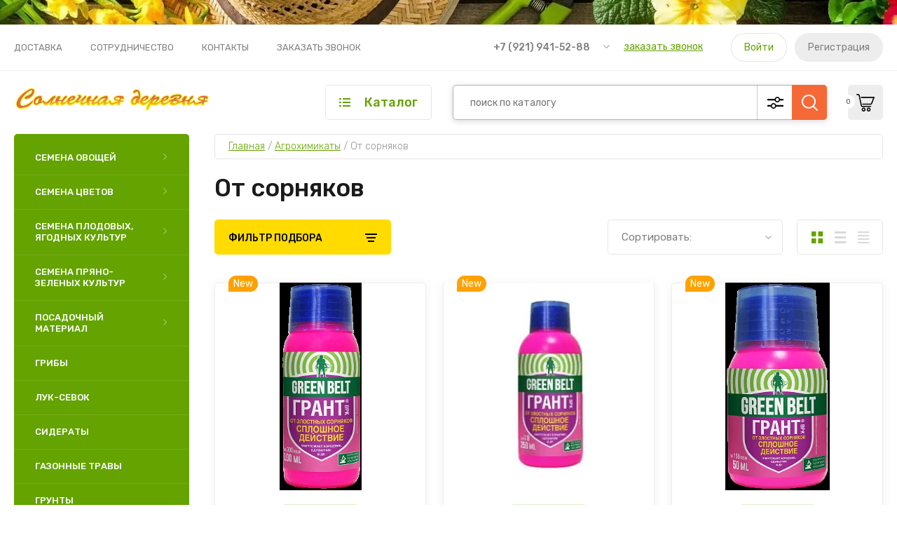

--- FILE ---
content_type: text/html; charset=utf-8
request_url: https://sunnyvillage.ru/magazin/folder/ot-sornyakov
body_size: 31888
content:
<!doctype html>
<html lang="ru">
	
<head>
<meta charset="utf-8">
<meta name="robots" content="all"/>
<title>От сорняков </title>
<meta name="description" content="От сорняков ">
<meta name="keywords" content="От сорняков ">
<meta name="SKYPE_TOOLBAR" content="SKYPE_TOOLBAR_PARSER_COMPATIBLE">
<meta name="viewport" content="width=device-width, initial-scale=1.0, maximum-scale=1.0, user-scalable=no">
<meta name="format-detection" content="telephone=no">
<meta http-equiv="x-rim-auto-match" content="none">


<!-- JQuery -->
<script src="/g/libs/jquery/1.10.2/jquery.min.js" charset="utf-8"></script>

	<!-- Common js -->
		<link rel="stylesheet" href="/g/css/styles_articles_tpl.css">
<meta name="yandex-verification" content="adf30bebb108f00f" />
<meta name="google-site-verification" content="c2qn8dKFqIPOI0AmwUY-28DyBSHZ7HTVLod1iNinDDQ" />

            <!-- 46b9544ffa2e5e73c3c971fe2ede35a5 -->
            <script src='/shared/s3/js/lang/ru.js'></script>
            <script src='/shared/s3/js/common.min.js'></script>
        <link rel='stylesheet' type='text/css' href='/shared/s3/css/calendar.css' /><link rel='stylesheet' type='text/css' href='/shared/highslide-4.1.13/highslide.min.css'/>
<script type='text/javascript' src='/shared/highslide-4.1.13/highslide.packed.js'></script>
<script type='text/javascript'>
hs.graphicsDir = '/shared/highslide-4.1.13/graphics/';
hs.outlineType = null;
hs.showCredits = false;
hs.lang={cssDirection:'ltr',loadingText:'Загрузка...',loadingTitle:'Кликните чтобы отменить',focusTitle:'Нажмите чтобы перенести вперёд',fullExpandTitle:'Увеличить',fullExpandText:'Полноэкранный',previousText:'Предыдущий',previousTitle:'Назад (стрелка влево)',nextText:'Далее',nextTitle:'Далее (стрелка вправо)',moveTitle:'Передвинуть',moveText:'Передвинуть',closeText:'Закрыть',closeTitle:'Закрыть (Esc)',resizeTitle:'Восстановить размер',playText:'Слайд-шоу',playTitle:'Слайд-шоу (пробел)',pauseText:'Пауза',pauseTitle:'Приостановить слайд-шоу (пробел)',number:'Изображение %1/%2',restoreTitle:'Нажмите чтобы посмотреть картинку, используйте мышь для перетаскивания. Используйте клавиши вперёд и назад'};</script>
<link rel="icon" href="/favicon.ico" type="image/x-icon">

<!--s3_require-->
<link rel="stylesheet" href="/g/basestyle/1.0.1/user/user.css" type="text/css"/>
<link rel="stylesheet" href="/g/basestyle/1.0.1/user/user.blue.css" type="text/css"/>
<script type="text/javascript" src="/g/basestyle/1.0.1/user/user.js" async></script>
<!--/s3_require-->
	<!-- Shop init -->
				
		
		
		
			<link rel="stylesheet" type="text/css" href="/g/shop2v2/default/css/theme.less.css">		
			<script type="text/javascript" src="/g/printme.js"></script>
		<script type="text/javascript" src="/g/shop2v2/default/js/tpl.js"></script>
		<script type="text/javascript" src="/g/shop2v2/default/js/baron.min.js"></script>
		
			<script type="text/javascript" src="/g/shop2v2/default/js/shop2.2.js"></script>
		
	<script type="text/javascript">shop2.init({"productRefs": [],"apiHash": {"getPromoProducts":"28f33d8cafe12460832b49b986fe7ef4","getSearchMatches":"5a9263723717304a83ce257db6fff3de","getFolderCustomFields":"aa3d6b5a66723913d95da7d31169f242","getProductListItem":"65f409c14db7bc23f3362bf87cde33b1","cartAddItem":"27a579ef594f2f6b6b796e5327018c31","cartRemoveItem":"336cb43d23b1a78cdce36c658cb208de","cartUpdate":"9ad015bc358a3e2c60c08e5d8d57fb7e","cartRemoveCoupon":"2963b26f96ec4bc52a347bea49beba96","cartAddCoupon":"1a29b486de9e264b9427c7f0934a3d31","deliveryCalc":"aee0ebb6afbb0c70c3b94cde2cb6e60b","printOrder":"bdd0128f05583879193315d1d51bdcdc","cancelOrder":"f8bd459f24546dc020037cde52f047c6","cancelOrderNotify":"9c79ca6cff796c272f9cfc0e1179beb6","repeatOrder":"58b90f70691cf2c5cb5ab52a0831991c","paymentMethods":"b096d6d99130939770a923a645b61a6f","compare":"398025fd1c371e13ac16a44db8fec1ad"},"hash": null,"verId": 180044,"mode": "folder","step": "","uri": "/magazin","IMAGES_DIR": "/d/","my": {"gr_by_price_desc":"\u0421\u0430\u043c\u044b\u0435 \u0434\u043e\u0440\u043e\u0433\u0438\u0435","gr_by_price_asc":"\u0421\u0430\u043c\u044b\u0435 \u0434\u0435\u0448\u0435\u0432\u044b\u0435","gr_by_name_asc":"\u041d\u0430\u0437\u0432\u0430\u043d\u0438\u0435 \u043e\u0442 \u0410","gr_by_name_desc":"\u041d\u0430\u0437\u0432\u0430\u043d\u0438\u0435 \u043e\u0442 \u042f","show_sections":false,"buy_alias":"\u0412 \u043a\u043e\u0440\u0437\u0438\u043d\u0443","buy_mod":true,"buy_kind":true,"gr_auth_placeholder":true,"gr_show_collcetions_amount":true,"gr_kinds_slider":true,"gr_cart_titles":true,"gr_filter_remodal":false,"gr_has_filter_wrap":true,"gr_filter_range_slider":true,"gr_search_range_slider":true,"gr_no_hide_filter_btn":true,"gr_filter_no_remodal_btn":true,"gr_search_form_title":"\u0420\u0430\u0441\u0448\u0438\u0440\u0435\u043d\u043d\u044b\u0439 \u043f\u043e\u0438\u0441\u043a","gr_filter_btn_text":"\u0424\u0438\u043b\u044c\u0442\u0440 \u043f\u043e\u0434\u0431\u043e\u0440\u0430","gr_view_class":" view_opened view-1","gr_default_sorting_text":"\u0421\u0431\u0440\u043e\u0441\u0438\u0442\u044c","gr_filter_max_count":5,"gr_show_more_btn_class":" filter_more_btn","gr_show_color_btn":true,"gr_only_filter_result":true,"gr_show_options_text":"\u0412\u0441\u0435 \u043f\u0430\u0440\u0430\u043c\u0435\u0442\u0440\u044b","gr_compare_class":" gr-button-2","gr_to_compare_text":"\u0421\u0440\u0430\u0432\u043d\u0438\u0442\u044c","gr_add_to_compare_text":"\u0421\u0440\u0430\u0432\u043d\u0438\u0442\u044c","gr_pagelist_only_icons":true,"gr_card_slider_class":" vertical","gr_pluso_title":"\u041f\u043e\u0434\u0435\u043b\u0438\u0442\u044c\u0441\u044f","gr_hide_collections_vendor":true,"gr_coupon_placeholder":"\u041a\u0443\u043f\u043e\u043d","gr_cart_auth_remodal":true,"gr_cart_calculate_left":true,"gr_cart_reg_placeholder":true,"gr_cart_show_options_text":"\u0412\u0441\u0435 \u043f\u0430\u0440\u0430\u043c\u0435\u0442\u0440\u044b","gr_cart_preview_order":"\u041e\u0444\u043e\u0440\u043c\u0438\u0442\u044c \u0437\u0430\u043a\u0430\u0437","on_shop2_btn":true,"gr_cart_preview_version":"2.2.110_2","gr_product_page_version":"global:shop2.2.110_5-garden-accessories-additional-product.tpl","gr_product_template_name":"shop2.2.110_5-product-list-thumbs.tpl","collection_mod_height":"600","collection_mod_width":"600","gr_buy_btn_data_url":true,"gr_product_quick_view":true,"lazy_load_subpages":true,"gr_lazy_load":false,"gr_pagelist_lazy_load":true,"gr_button_up_new":true,"gr_cart_total_order":"\u0421\u0443\u043c\u043c\u0430 \u0437\u0430\u043a\u0430\u0437\u0430","gr_cart_clear_cart":"\u041e\u0447\u0438\u0441\u0442\u0438\u0442\u044c","gr_fast_cart_product":true,"gr_brands_in_catalog":true,"gr_logo_top":true,"gr_shop2_msg":true,"gr_new_compare_button":true,"gr_additional_work_btn":true,"gr_cart_page_version":"global:shop2.2.110_5-garden-accessories-additional-cart.tpl","gr_img_lazyload":true,"gr_optimized":true},"shop2_cart_order_payments": 2,"cf_margin_price_enabled": 0,"maps_yandex_key":"","maps_google_key":""});shop2.filter._pre_params = "&s[folder_id]=142393203";shop2.delivery.deligate = true;</script>
<style type="text/css">.product-item-thumb {width: 450px;}.product-item-thumb .product-image, .product-item-simple .product-image {height: 450px;width: 450px;}.product-item-thumb .product-amount .amount-title {width: 354px;}.product-item-thumb .product-price {width: 400px;}.shop2-product .product-side-l {width: 450px;}.shop2-product .product-image {height: 450px;width: 450px;}.shop2-product .product-thumbnails li {width: 140px;height: 140px;}</style>
	
	<!-- Custom styles -->
	<link rel="stylesheet" href="/g/libs/jqueryui/datepicker-and-slider/css/jquery-ui.css">
	<link rel="stylesheet" href="/g/libs/lightgallery/v1.2.19/lightgallery.css">
	<link rel="stylesheet" href="/g/libs/remodal/css/remodal.css">
	<link rel="stylesheet" href="/g/libs/remodal/css/remodal-default-theme.css">
	<link rel="stylesheet" href="/g/libs/waslide/css/waslide.css">
	<!-- Custom styles -->
	
	<!-- Custom js -->
	<script src="/g/libs/jquery-responsive-tabs/1.6.3/jquery.responsiveTabs.min.js" charset="utf-8"></script>
	<script src="/g/libs/jquery-match-height/0.7.2/jquery.matchHeight.min.js" charset="utf-8"></script>
	<script src="/g/libs/jqueryui/datepicker-and-slider/js/jquery-ui.min.js" charset="utf-8"></script>
	<script src="/g/libs/jqueryui/touch_punch/jquery.ui.touch_punch.min.js" charset="utf-8"></script>
	<script src="/g/libs/vanilla-lazyload/17.1.0/lazyload.min.js"></script>	
	<script src="/g/libs/flexmenu/1.4.2/flexmenu.min.js" charset="utf-8"></script>
	<script src="/g/libs/lightgallery/v1.2.19/lightgallery.js" charset="utf-8"></script>
	<script src="/g/libs/jquery-slick/1.9.0/slick.min.js" charset="utf-8"></script>
	<script src="/g/libs/remodal/js/remodal.js" charset="utf-8"></script>
	
	<script src="/g/libs/waslide/js/animit.js"></script>
	<script src="/g/libs/waslide/js/waslide.js"></script>
	<!-- Custom js -->
	
	<!-- Site js -->
	<script src="/g/s3/misc/form/shop-form/shop-form-minimal.js" charset="utf-8"></script>
	<script src="/g/templates/shop2/2.110.2/garden-accessories/js/plugins.js" charset="utf-8"></script>

			<script src="/g/templates/shop2/2.110.2/garden-accessories/js/shop_main.js" charset="utf-8"></script>
	
<!-- Site js -->


		    <link rel="stylesheet" href="/g/templates/shop2/2.110.2/garden-accessories/themes/theme0/theme.scss.css">
	

<link rel="stylesheet" href="/g/templates/shop2/2.110.2/garden-accessories/css/global_styles.css">




</head><link rel="stylesheet" href="/t/v981/images/css/custom_styles.scss.css">
<body class="site gr_shop2_msg_have ">
	
		
		
		
	<div class="site__bg" style="background-image: url(/thumb/2/kr-KkEW61FFcWgFsE4sOwQ/r/d/158485167.jpg);">&nbsp;</div>	<div class="site__wrapper   new_compare ">
	
	
	    			<div class="remodal" data-remodal-id="call-form" role="dialog" data-remodal-options="hashTracking: false">
				<button data-remodal-action="close" class="gr-icon-btn remodal-close-btn"><span>Закрыть</span></button>
				
                        	
	    
        
    <div class="tpl-anketa" data-api-url="/-/x-api/v1/public/?method=form/postform&param[form_id]=32957304" data-api-type="form">
    		    			    	<div class="tpl-anketa__left">
		        	<div class="tpl-anketa__title">Заказать звонок</div>
		        			        </div>
	                        <div class="tpl-anketa__right">
	        	            <form method="post" action="/" data-s3-anketa-id="32957304">
	                <input type="hidden" name="param[placeholdered_fields]" value="1" />
	                <input type="hidden" name="form_id" value="32957304">
	                	                	                <input type="hidden" name="param[hide_title]" value="" />
	                <input type="hidden" name="param[product_name]" value="" />
                	<input type="hidden" name="param[product_link]" value="https://" />
                	<input type="hidden" name="param[policy_checkbox]" value="" />
                	<input type="hidden" name="param[has_span_button]" value="" />
	                <input type="hidden" name="tpl" value="global:shop2.form.minimal.tpl">
	                		                		                    		                        <div class="tpl-field type-text">
		                            		                            
		                            		                            <div class="field-value">
		                                		                                		                                    <input type="text" 
		                                    	 
			                                    size="30" 
			                                    maxlength="100" 
			                                    value="" 
			                                    name="d[0]" 
			                                    placeholder="Ваше имя" 
		                                    />
		                                		                                
		                                		                            </div>
		                        </div>
		                    		                		                    		                        <div class="tpl-field type-phone field-required">
		                            		                            
		                            		                            <div class="field-value">
		                                		                                		                                    <input type="text" 
		                                    	 required  
			                                    size="30" 
			                                    maxlength="100" 
			                                    value="" 
			                                    name="d[1]" 
			                                    placeholder="Телефон *" 
		                                    />
		                                		                                
		                                		                            </div>
		                        </div>
		                    		                		                    		                        <div class="tpl-field type-textarea">
		                            		                            
		                            		                            <div class="field-value">
		                                		                                		                                    <textarea 
		                                    	 
			                                    cols="50" 
			                                    rows="7" 
			                                    name="d[2]" 
			                                    placeholder="Комментарий"></textarea>
		                                		                                
		                                		                            </div>
		                        </div>
		                    		                	
	        			        		
	                	
	                <div class="tpl-field tpl-field-button">
	                    <button type="submit" class="tpl-form-button">Отправить</button>
	                </div>
	
	            <re-captcha data-captcha="recaptcha"
     data-name="captcha"
     data-sitekey="6LcNwrMcAAAAAOCVMf8ZlES6oZipbnEgI-K9C8ld"
     data-lang="ru"
     data-rsize="invisible"
     data-type="image"
     data-theme="light"></re-captcha></form>
	            
	        		        	
	                </div>
    </div>
			</div> <!-- .call-form -->
		
	    <div class="burger-block">
	    	<div class="burger-block__inner">
	    		<div class="burger-block__close">&nbsp;</div>
	    		<div class="burger-block__title">Каталог</div>

	    		<div class="burger-block__body">
		    		<div class="burger-cabinet">
		    			<div class="burger-cabinet__links">
		    						    					<a href="/users/login" class="gr-button-5">Войти</a>
								<a href="/users/register" class="gr-button-6">Регистрация</a>
		    						    			</div>
		    		</div>
		    		<div class="burger-folders">
		    			<div class="burger-folders__body"></div>
		    		</div>
		    		<div class="burger-nav">
		    			<div class="burger-nav__body"></div>
		    		</div>
	    		</div>
	    	</div>
	    </div> <!-- .burger-block -->

		<header role="banner" class="site-header">
			<div class="site-header__inner">
				<div class="site-header__top block_padding">
					<div class="site-header__top-inner block_width">
						<div class="site-burger-btn hover_effect">&nbsp;</div>
						<div class="site-nav">
														    <ul class="site-nav__list top-menu__js top-menu menu-default">
							        							
							            							
							            							                <li class=""><a href="/dostavka">Доставка</a>
							            							            							
							        							
							            							                							                        </li>
							                    							                							            							
							            							                <li class=""><a href="/sotrudnichestvo">Сотрудничество</a>
							            							            							
							        							
							            							                							                        </li>
							                    							                							            							
							            							                <li class=""><a href="/kontakty">Контакты</a>
							            							            							
							        							
							            							                							                        </li>
							                    							                							            							
							            							                <li class=""><a href="/zakazat-zvonok">ЗАКАЗАТЬ ЗВОНОК</a>
							            							            							
							        							        </li>
							    </ul>
							    													</div>
						<div class="site-contacts">
							<div class="site-contacts__phones">
																	<div class="header-phones">
										<div class="header-phones__btn header-phones__js">&nbsp;</div>
										<div class="header-phones__first">
																																				<div>
														<a href="tel:+79219415288">+7 (921) 941-52-88</a>
													</div>
																																																																			</div>
										<div class="header-phones__popup">
																							<div class="header-phones__popup-body">
																											<div>
															<a href="tel:+79219415288">+7 (921) 941-52-88</a>
														</div>
																											<div>
															<a href="tel:+79216511275">+7 (921) 651-12-75</a>
														</div>
																									</div>
																																		<div class="header-phones__link">
													<a href="#" data-remodal-target="call-form">заказать звонок</a>
												</div>
																																		<div class="header-phones__popup-address">
													Санкт-Петербург, ул.Промышленная,6, секция 1
												</div>
																					</div>
									</div>
															</div>
															<div class="site-contacts__btn">
									<a href="#" data-remodal-target="call-form">заказать звонок</a>
								</div>
														<div class="site-contacts__auth">
											    					<a href="/users/login" class="gr-button-5">Войти</a>
									<a href="/users/register" class="gr-button-6">Регистрация</a>
			    											</div>
						</div>
					</div>
				</div>
				<div class="site-header__bottom block_padding">
					<div class="site-header__bottom-inner block_width">

						<div class="site-info  logo_top  ">
															<div class="site-info__logo">
										                                	                                		                                <a href="https://sunnyvillage.ru">
		                                    <img style="max-width: 280px" src="/thumb/2/lEUb73bWjdcXVJyJT5StRw/280r280/d/name.png" alt="Товары для садоводов, Предметы интеръера" />
		                                </a>
																	</div>
																				</div>

						<div class="site-modules">
							<div class="site-modules__inner">
								<div class="site-folders">
									<div class="site-folders__btn gr-button-5 site-folders__btn_js">
										Каталог
									</div>
									<div class="site-folders__popup ">
																				<ul class="popup-folders menu-default block-vend_control active open">
			                                			                                    			                                    			                                    			                                    			                                			                                    			                                        			                                        			                                            <li class=" sublevel has"><a href="/magazin/folder/semena-ovoshchey">Семена овощей</a>
			                                        			                                    			                                    			                                    			                                    			                                			                                    			                                        			                                            			                                                <ul>
			                                                    <li class="parentItem"><a href="/magazin/folder/semena-ovoshchey">Семена овощей</a></li>
			                                                			                                        			                                        			                                            <li class=""><a href="/magazin/folder/baklazhan">Баклажан</a>
			                                        			                                    			                                    			                                    			                                    			                                			                                    			                                        			                                            			                                                </li>
			                                                			                                            			                                        			                                        			                                            <li class=""><a href="/magazin/folder/boby">Бобы</a>
			                                        			                                    			                                    			                                    			                                    			                                			                                    			                                        			                                            			                                                </li>
			                                                			                                            			                                        			                                        			                                            <li class=""><a href="/magazin/folder/bryukva">Брюква</a>
			                                        			                                    			                                    			                                    			                                    			                                			                                    			                                        			                                            			                                                </li>
			                                                			                                            			                                        			                                        			                                            <li class=""><a href="/magazin/folder/gorokh">Горох</a>
			                                        			                                    			                                    			                                    			                                    			                                			                                    			                                        			                                            			                                                </li>
			                                                			                                            			                                        			                                        			                                            <li class=""><a href="/magazin/folder/daykon">Дайкон</a>
			                                        			                                    			                                    			                                    			                                    			                                			                                    			                                        			                                            			                                                </li>
			                                                			                                            			                                        			                                        			                                            <li class=""><a href="/magazin/folder/kabachok">Кабачок</a>
			                                        			                                    			                                    			                                    			                                    			                                			                                    			                                        			                                            			                                                </li>
			                                                			                                            			                                        			                                        			                                            <li class=""><a href="/magazin/folder/kapusta">Капуста</a>
			                                        			                                    			                                    			                                    			                                    			                                			                                    			                                        			                                            			                                                </li>
			                                                			                                            			                                        			                                        			                                            <li class=""><a href="/magazin/folder/kapusta-tsvetnaya">Капуста цветная</a>
			                                        			                                    			                                    			                                    			                                    			                                			                                    			                                        			                                            			                                                </li>
			                                                			                                            			                                        			                                        			                                            <li class=""><a href="/magazin/folder/kukuruza">Кукуруза</a>
			                                        			                                    			                                    			                                    			                                    			                                			                                    			                                        			                                            			                                                </li>
			                                                			                                            			                                        			                                        			                                            <li class=""><a href="/magazin/folder/mangold">Мангольд</a>
			                                        			                                    			                                    			                                    			                                    			                                			                                    			                                        			                                            			                                                </li>
			                                                			                                            			                                        			                                        			                                            <li class=""><a href="/magazin/folder/morkov">Морковь</a>
			                                        			                                    			                                    			                                    			                                    			                                			                                    			                                        			                                            			                                                </li>
			                                                			                                            			                                        			                                        			                                            <li class=""><a href="/magazin/folder/ogurtsy">Огурцы</a>
			                                        			                                    			                                    			                                    			                                    			                                			                                    			                                        			                                            			                                                </li>
			                                                			                                            			                                        			                                        			                                            <li class=""><a href="/magazin/folder/patisson">Патиссон</a>
			                                        			                                    			                                    			                                    			                                    			                                			                                    			                                        			                                            			                                                </li>
			                                                			                                            			                                        			                                        			                                            <li class=""><a href="/magazin/folder/perets">Перец</a>
			                                        			                                    			                                    			                                    			                                    			                                			                                    			                                        			                                            			                                                </li>
			                                                			                                            			                                        			                                        			                                            <li class=""><a href="/magazin/folder/redis">Редис</a>
			                                        			                                    			                                    			                                    			                                    			                                			                                    			                                        			                                            			                                                </li>
			                                                			                                            			                                        			                                        			                                            <li class=""><a href="/magazin/folder/redka">Редька</a>
			                                        			                                    			                                    			                                    			                                    			                                			                                    			                                        			                                            			                                                </li>
			                                                			                                            			                                        			                                        			                                            <li class=""><a href="/magazin/folder/repa">Репа</a>
			                                        			                                    			                                    			                                    			                                    			                                			                                    			                                        			                                            			                                                </li>
			                                                			                                            			                                        			                                        			                                            <li class=""><a href="/magazin/folder/svekla">Свекла</a>
			                                        			                                    			                                    			                                    			                                    			                                			                                    			                                        			                                            			                                                </li>
			                                                			                                            			                                        			                                        			                                            <li class=""><a href="/magazin/folder/tomat">Томат</a>
			                                        			                                    			                                    			                                    			                                    			                                			                                    			                                        			                                            			                                                </li>
			                                                			                                            			                                        			                                        			                                            <li class=""><a href="/magazin/folder/tykva">Тыква</a>
			                                        			                                    			                                    			                                    			                                    			                                			                                    			                                        			                                            			                                                </li>
			                                                			                                            			                                        			                                        			                                            <li class=""><a href="/magazin/folder/fasol">Фасоль</a>
			                                        			                                    			                                    			                                    			                                    			                                			                                    			                                        			                                            			                                                </li>
			                                                			                                            			                                        			                                        			                                            <li class=""><a href="/magazin/folder/fizalis">Физалис</a>
			                                        			                                    			                                    			                                    			                                    			                                			                                    			                                        			                                            			                                                </li>
			                                                			                                            			                                        			                                        			                                            <li class=""><a href="/magazin/folder/prochiye-ovoshchi">Прочие овощи</a>
			                                        			                                    			                                    			                                    			                                    			                                			                                    			                                        			                                            			                                                </li>
			                                                			                                                     </ul></li>
			                                                			                                            			                                        			                                        			                                            <li class=" sublevel has"><a href="/magazin/folder/semena-tsvetov">Семена цветов</a>
			                                        			                                    			                                    			                                    			                                    			                                			                                    			                                        			                                            			                                                <ul>
			                                                    <li class="parentItem"><a href="/magazin/folder/semena-tsvetov">Семена цветов</a></li>
			                                                			                                        			                                        			                                            <li class="sublevel has"><a href="/magazin/folder/odnoletniki">Однолетники</a>
			                                        			                                    			                                    			                                    			                                    			                                			                                    			                                        			                                            			                                                <ul>
			                                                    <li class="parentItem"><a href="/magazin/folder/odnoletniki">Однолетники</a></li>
			                                                			                                        			                                        			                                            <li class=""><a href="/magazin/folder/ageratum">Агератум</a>
			                                        			                                    			                                    			                                    			                                    			                                			                                    			                                        			                                            			                                                </li>
			                                                			                                            			                                        			                                        			                                            <li class=""><a href="/magazin/folder/alissum">Алиссум</a>
			                                        			                                    			                                    			                                    			                                    			                                			                                    			                                        			                                            			                                                </li>
			                                                			                                            			                                        			                                        			                                            <li class=""><a href="/magazin/folder/amarant">Амарант</a>
			                                        			                                    			                                    			                                    			                                    			                                			                                    			                                        			                                            			                                                </li>
			                                                			                                            			                                        			                                        			                                            <li class=""><a href="/magazin/folder/antirrinum-lvinyy-zev">Антирринум (Львиный зев)</a>
			                                        			                                    			                                    			                                    			                                    			                                			                                    			                                        			                                            			                                                </li>
			                                                			                                            			                                        			                                        			                                            <li class=""><a href="/magazin/folder/astra">Астра</a>
			                                        			                                    			                                    			                                    			                                    			                                			                                    			                                        			                                            			                                                </li>
			                                                			                                            			                                        			                                        			                                            <li class=""><a href="/magazin/folder/barkhattsy">Бархатцы</a>
			                                        			                                    			                                    			                                    			                                    			                                			                                    			                                        			                                            			                                                </li>
			                                                			                                            			                                        			                                        			                                            <li class=""><a href="/magazin/folder/brakhikoma">Брахикома</a>
			                                        			                                    			                                    			                                    			                                    			                                			                                    			                                        			                                            			                                                </li>
			                                                			                                            			                                        			                                        			                                            <li class=""><a href="/magazin/folder/vasilek">Василек</a>
			                                        			                                    			                                    			                                    			                                    			                                			                                    			                                        			                                            			                                                </li>
			                                                			                                            			                                        			                                        			                                            <li class=""><a href="/magazin/folder/gajlardiya">Гайлардия</a>
			                                        			                                    			                                    			                                    			                                    			                                			                                    			                                        			                                            			                                                </li>
			                                                			                                            			                                        			                                        			                                            <li class=""><a href="/magazin/folder/gatsaniya">Гацания</a>
			                                        			                                    			                                    			                                    			                                    			                                			                                    			                                        			                                            			                                                </li>
			                                                			                                            			                                        			                                        			                                            <li class=""><a href="/magazin/folder/gvozdika">Гвоздика</a>
			                                        			                                    			                                    			                                    			                                    			                                			                                    			                                        			                                            			                                                </li>
			                                                			                                            			                                        			                                        			                                            <li class=""><a href="/magazin/folder/georgina">Георгина</a>
			                                        			                                    			                                    			                                    			                                    			                                			                                    			                                        			                                            			                                                </li>
			                                                			                                            			                                        			                                        			                                            <li class=""><a href="/magazin/folder/gipsofila">Гипсофила</a>
			                                        			                                    			                                    			                                    			                                    			                                			                                    			                                        			                                            			                                                </li>
			                                                			                                            			                                        			                                        			                                            <li class=""><a href="/magazin/folder/godetsiya">Годеция</a>
			                                        			                                    			                                    			                                    			                                    			                                			                                    			                                        			                                            			                                                </li>
			                                                			                                            			                                        			                                        			                                            <li class=""><a href="/magazin/folder/delfinium">Дельфиниум</a>
			                                        			                                    			                                    			                                    			                                    			                                			                                    			                                        			                                            			                                                </li>
			                                                			                                            			                                        			                                        			                                            <li class=""><a href="/magazin/folder/durman">Дурман</a>
			                                        			                                    			                                    			                                    			                                    			                                			                                    			                                        			                                            			                                                </li>
			                                                			                                            			                                        			                                        			                                            <li class=""><a href="/magazin/folder/dushistyy-goroshek">Душистый горошек</a>
			                                        			                                    			                                    			                                    			                                    			                                			                                    			                                        			                                            			                                                </li>
			                                                			                                            			                                        			                                        			                                            <li class=""><a href="/magazin/folder/ipomeya">Ипомея</a>
			                                        			                                    			                                    			                                    			                                    			                                			                                    			                                        			                                            			                                                </li>
			                                                			                                            			                                        			                                        			                                            <li class=""><a href="/magazin/folder/kalendula">Календула</a>
			                                        			                                    			                                    			                                    			                                    			                                			                                    			                                        			                                            			                                                </li>
			                                                			                                            			                                        			                                        			                                            <li class=""><a href="/magazin/folder/kalibrahoa">Калибрахоа</a>
			                                        			                                    			                                    			                                    			                                    			                                			                                    			                                        			                                            			                                                </li>
			                                                			                                            			                                        			                                        			                                            <li class=""><a href="/magazin/folder/kapusta-dekorativnaya">Капуста декоративная</a>
			                                        			                                    			                                    			                                    			                                    			                                			                                    			                                        			                                            			                                                </li>
			                                                			                                            			                                        			                                        			                                            <li class=""><a href="/magazin/folder/klarkiya">Кларкия</a>
			                                        			                                    			                                    			                                    			                                    			                                			                                    			                                        			                                            			                                                </li>
			                                                			                                            			                                        			                                        			                                            <li class=""><a href="/magazin/folder/koleus">Колеус</a>
			                                        			                                    			                                    			                                    			                                    			                                			                                    			                                        			                                            			                                                </li>
			                                                			                                            			                                        			                                        			                                            <li class=""><a href="/magazin/folder/kosmeya">Космея</a>
			                                        			                                    			                                    			                                    			                                    			                                			                                    			                                        			                                            			                                                </li>
			                                                			                                            			                                        			                                        			                                            <li class=""><a href="/magazin/folder/kukuruza-dekorativnaya">Кукуруза декоративная</a>
			                                        			                                    			                                    			                                    			                                    			                                			                                    			                                        			                                            			                                                </li>
			                                                			                                            			                                        			                                        			                                            <li class=""><a href="/magazin/folder/lavatera">Лаватера</a>
			                                        			                                    			                                    			                                    			                                    			                                			                                    			                                        			                                            			                                                </li>
			                                                			                                            			                                        			                                        			                                            <li class=""><a href="/magazin/folder/levkoy">Левкой</a>
			                                        			                                    			                                    			                                    			                                    			                                			                                    			                                        			                                            			                                                </li>
			                                                			                                            			                                        			                                        			                                            <li class=""><a href="/magazin/folder/len">Лен</a>
			                                        			                                    			                                    			                                    			                                    			                                			                                    			                                        			                                            			                                                </li>
			                                                			                                            			                                        			                                        			                                            <li class=""><a href="/magazin/folder/lobeliya">Лобелия</a>
			                                        			                                    			                                    			                                    			                                    			                                			                                    			                                        			                                            			                                                </li>
			                                                			                                            			                                        			                                        			                                            <li class=""><a href="/magazin/folder/mattiola">Маттиола</a>
			                                        			                                    			                                    			                                    			                                    			                                			                                    			                                        			                                            			                                                </li>
			                                                			                                            			                                        			                                        			                                            <li class=""><a href="/magazin/folder/nasturtsiya">Настурция</a>
			                                        			                                    			                                    			                                    			                                    			                                			                                    			                                        			                                            			                                                </li>
			                                                			                                            			                                        			                                        			                                            <li class=""><a href="/magazin/folder/nemeziya">Немезия</a>
			                                        			                                    			                                    			                                    			                                    			                                			                                    			                                        			                                            			                                                </li>
			                                                			                                            			                                        			                                        			                                            <li class=""><a href="/magazin/folder/petuniya">Петуния</a>
			                                        			                                    			                                    			                                    			                                    			                                			                                    			                                        			                                            			                                                </li>
			                                                			                                            			                                        			                                        			                                            <li class=""><a href="/magazin/folder/podsolnechnik-dekorativnyy">Подсолнечник декоративный</a>
			                                        			                                    			                                    			                                    			                                    			                                			                                    			                                        			                                            			                                                </li>
			                                                			                                            			                                        			                                        			                                            <li class=""><a href="/magazin/folder/portulak">Портулак</a>
			                                        			                                    			                                    			                                    			                                    			                                			                                    			                                        			                                            			                                                </li>
			                                                			                                            			                                        			                                        			                                            <li class=""><a href="/magazin/folder/proso">Просо</a>
			                                        			                                    			                                    			                                    			                                    			                                			                                    			                                        			                                            			                                                </li>
			                                                			                                            			                                        			                                        			                                            <li class=""><a href="/magazin/folder/rudbekiya">Рудбекия</a>
			                                        			                                    			                                    			                                    			                                    			                                			                                    			                                        			                                            			                                                </li>
			                                                			                                            			                                        			                                        			                                            <li class=""><a href="/magazin/folder/salviya">Сальвия</a>
			                                        			                                    			                                    			                                    			                                    			                                			                                    			                                        			                                            			                                                </li>
			                                                			                                            			                                        			                                        			                                            <li class=""><a href="/magazin/folder/smes-odnoletnikov">Смесь однолетников</a>
			                                        			                                    			                                    			                                    			                                    			                                			                                    			                                        			                                            			                                                </li>
			                                                			                                            			                                        			                                        			                                            <li class=""><a href="/magazin/folder/statitse">Статице</a>
			                                        			                                    			                                    			                                    			                                    			                                			                                    			                                        			                                            			                                                </li>
			                                                			                                            			                                        			                                        			                                            <li class=""><a href="/magazin/folder/tabak">Табак</a>
			                                        			                                    			                                    			                                    			                                    			                                			                                    			                                        			                                            			                                                </li>
			                                                			                                            			                                        			                                        			                                            <li class=""><a href="/magazin/folder/tykva-dekorativnaya">Тыква декоративная</a>
			                                        			                                    			                                    			                                    			                                    			                                			                                    			                                        			                                            			                                                </li>
			                                                			                                            			                                        			                                        			                                            <li class=""><a href="/magazin/folder/fasol-dekorativnaya">Фасоль декоративная</a>
			                                        			                                    			                                    			                                    			                                    			                                			                                    			                                        			                                            			                                                </li>
			                                                			                                            			                                        			                                        			                                            <li class=""><a href="/magazin/folder/floks">Флокс</a>
			                                        			                                    			                                    			                                    			                                    			                                			                                    			                                        			                                            			                                                </li>
			                                                			                                            			                                        			                                        			                                            <li class=""><a href="/magazin/folder/khrizantema">Хризантема</a>
			                                        			                                    			                                    			                                    			                                    			                                			                                    			                                        			                                            			                                                </li>
			                                                			                                            			                                        			                                        			                                            <li class=""><a href="/magazin/folder/tseloziya">Целозия</a>
			                                        			                                    			                                    			                                    			                                    			                                			                                    			                                        			                                            			                                                </li>
			                                                			                                            			                                        			                                        			                                            <li class=""><a href="/magazin/folder/tsinerariya">Цинерария</a>
			                                        			                                    			                                    			                                    			                                    			                                			                                    			                                        			                                            			                                                </li>
			                                                			                                            			                                        			                                        			                                            <li class=""><a href="/magazin/folder/tsinniya">Цинния</a>
			                                        			                                    			                                    			                                    			                                    			                                			                                    			                                        			                                            			                                                </li>
			                                                			                                            			                                        			                                        			                                            <li class=""><a href="/magazin/folder/shtok-roza">Шток-роза</a>
			                                        			                                    			                                    			                                    			                                    			                                			                                    			                                        			                                            			                                                </li>
			                                                			                                            			                                        			                                        			                                            <li class=""><a href="/magazin/folder/eshsholtsiya">Эшшольция</a>
			                                        			                                    			                                    			                                    			                                    			                                			                                    			                                        			                                            			                                                </li>
			                                                			                                            			                                        			                                        			                                            <li class=""><a href="/magazin/folder/prochiye-odnoletniki">Прочие однолетники</a>
			                                        			                                    			                                    			                                    			                                    			                                			                                    			                                        			                                            			                                                </li>
			                                                			                                                     </ul></li>
			                                                			                                            			                                        			                                        			                                            <li class="sublevel has"><a href="/magazin/folder/dvuletniki">Двулетники</a>
			                                        			                                    			                                    			                                    			                                    			                                			                                    			                                        			                                            			                                                <ul>
			                                                    <li class="parentItem"><a href="/magazin/folder/dvuletniki">Двулетники</a></li>
			                                                			                                        			                                        			                                            <li class=""><a href="/magazin/folder/viola">Виола</a>
			                                        			                                    			                                    			                                    			                                    			                                			                                    			                                        			                                            			                                                </li>
			                                                			                                            			                                        			                                        			                                            <li class=""><a href="/magazin/folder/gvozdika-dvuletnyaya">Гвоздика двулетняя</a>
			                                        			                                    			                                    			                                    			                                    			                                			                                    			                                        			                                            			                                                </li>
			                                                			                                            			                                        			                                        			                                            <li class=""><a href="/magazin/folder/kolokolchik-dvuletniy">Колокольчик двулетний</a>
			                                        			                                    			                                    			                                    			                                    			                                			                                    			                                        			                                            			                                                </li>
			                                                			                                            			                                        			                                        			                                            <li class=""><a href="/magazin/folder/malva">Мальва</a>
			                                        			                                    			                                    			                                    			                                    			                                			                                    			                                        			                                            			                                                </li>
			                                                			                                            			                                        			                                        			                                            <li class=""><a href="/magazin/folder/margaritka">Маргаритка</a>
			                                        			                                    			                                    			                                    			                                    			                                			                                    			                                        			                                            			                                                </li>
			                                                			                                            			                                        			                                        			                                            <li class=""><a href="/magazin/folder/naperstyanka">Наперстянка</a>
			                                        			                                    			                                    			                                    			                                    			                                			                                    			                                        			                                            			                                                </li>
			                                                			                                            			                                        			                                        			                                            <li class=""><a href="/magazin/folder/nezabudka">Незабудка</a>
			                                        			                                    			                                    			                                    			                                    			                                			                                    			                                        			                                            			                                                </li>
			                                                			                                            			                                        			                                        			                                            <li class=""><a href="/magazin/folder/shtok-roza-dvuletnyaya">Шток-роза двулетняя</a>
			                                        			                                    			                                    			                                    			                                    			                                			                                    			                                        			                                            			                                                </li>
			                                                			                                            			                                        			                                        			                                            <li class=""><a href="/magazin/folder/prochiye-dvuletniki">Прочие двулетники</a>
			                                        			                                    			                                    			                                    			                                    			                                			                                    			                                        			                                            			                                                </li>
			                                                			                                                     </ul></li>
			                                                			                                            			                                        			                                        			                                            <li class="sublevel has"><a href="/magazin/folder/mnogoletniki">Многолетники</a>
			                                        			                                    			                                    			                                    			                                    			                                			                                    			                                        			                                            			                                                <ul>
			                                                    <li class="parentItem"><a href="/magazin/folder/mnogoletniki">Многолетники</a></li>
			                                                			                                        			                                        			                                            <li class=""><a href="/magazin/folder/akvilegiya">Аквилегия</a>
			                                        			                                    			                                    			                                    			                                    			                                			                                    			                                        			                                            			                                                </li>
			                                                			                                            			                                        			                                        			                                            <li class=""><a href="/magazin/folder/armeriya">Армерия</a>
			                                        			                                    			                                    			                                    			                                    			                                			                                    			                                        			                                            			                                                </li>
			                                                			                                            			                                        			                                        			                                            <li class=""><a href="/magazin/folder/astra-mnogoletnyaya">Астра многолетняя</a>
			                                        			                                    			                                    			                                    			                                    			                                			                                    			                                        			                                            			                                                </li>
			                                                			                                            			                                        			                                        			                                            <li class=""><a href="/magazin/folder/buddleya">Будлея</a>
			                                        			                                    			                                    			                                    			                                    			                                			                                    			                                        			                                            			                                                </li>
			                                                			                                            			                                        			                                        			                                            <li class=""><a href="/magazin/folder/vinograd">Виноград</a>
			                                        			                                    			                                    			                                    			                                    			                                			                                    			                                        			                                            			                                                </li>
			                                                			                                            			                                        			                                        			                                            <li class=""><a href="/magazin/folder/gaylardiya-mnogoletnyaya">Гайлардия многолетняя</a>
			                                        			                                    			                                    			                                    			                                    			                                			                                    			                                        			                                            			                                                </li>
			                                                			                                            			                                        			                                        			                                            <li class=""><a href="/magazin/folder/gvozdika-mnogoletnyaya">Гвоздика многолетняя</a>
			                                        			                                    			                                    			                                    			                                    			                                			                                    			                                        			                                            			                                                </li>
			                                                			                                            			                                        			                                        			                                            <li class=""><a href="/magazin/folder/gipsofila-mnogoletnyaya">Гипсофила многолетняя</a>
			                                        			                                    			                                    			                                    			                                    			                                			                                    			                                        			                                            			                                                </li>
			                                                			                                            			                                        			                                        			                                            <li class=""><a href="/magazin/folder/delfinium-mnogoletniy">Дельфиниум многолетний</a>
			                                        			                                    			                                    			                                    			                                    			                                			                                    			                                        			                                            			                                                </li>
			                                                			                                            			                                        			                                        			                                            <li class=""><a href="/magazin/folder/dushistyy-goroshek-mnogoletniy">Душистый горошек многолетний</a>
			                                        			                                    			                                    			                                    			                                    			                                			                                    			                                        			                                            			                                                </li>
			                                                			                                            			                                        			                                        			                                            <li class=""><a href="/magazin/folder/kamnelomka">Камнеломка</a>
			                                        			                                    			                                    			                                    			                                    			                                			                                    			                                        			                                            			                                                </li>
			                                                			                                            			                                        			                                        			                                            <li class=""><a href="/magazin/folder/klematis">Клематис</a>
			                                        			                                    			                                    			                                    			                                    			                                			                                    			                                        			                                            			                                                </li>
			                                                			                                            			                                        			                                        			                                            <li class=""><a href="/magazin/folder/kolokolchik-mnogoletniy">Колокольчик многолетний</a>
			                                        			                                    			                                    			                                    			                                    			                                			                                    			                                        			                                            			                                                </li>
			                                                			                                            			                                        			                                        			                                            <li class=""><a href="/magazin/folder/kotovnik">Котовник</a>
			                                        			                                    			                                    			                                    			                                    			                                			                                    			                                        			                                            			                                                </li>
			                                                			                                            			                                        			                                        			                                            <li class=""><a href="/magazin/folder/lavanda">Лаванда</a>
			                                        			                                    			                                    			                                    			                                    			                                			                                    			                                        			                                            			                                                </li>
			                                                			                                            			                                        			                                        			                                            <li class=""><a href="/magazin/folder/lyupin-mnogoletniy">Люпин многолетний</a>
			                                        			                                    			                                    			                                    			                                    			                                			                                    			                                        			                                            			                                                </li>
			                                                			                                            			                                        			                                        			                                            <li class=""><a href="/magazin/folder/mak-papaver">Мак (Папавер)</a>
			                                        			                                    			                                    			                                    			                                    			                                			                                    			                                        			                                            			                                                </li>
			                                                			                                            			                                        			                                        			                                            <li class=""><a href="/magazin/folder/malva-mnogoletnyaya">Мальва многолетняя</a>
			                                        			                                    			                                    			                                    			                                    			                                			                                    			                                        			                                            			                                                </li>
			                                                			                                            			                                        			                                        			                                            <li class=""><a href="/magazin/folder/nivyanik">Нивяник</a>
			                                        			                                    			                                    			                                    			                                    			                                			                                    			                                        			                                            			                                                </li>
			                                                			                                            			                                        			                                        			                                            <li class=""><a href="/magazin/folder/primula">Примула</a>
			                                        			                                    			                                    			                                    			                                    			                                			                                    			                                        			                                            			                                                </li>
			                                                			                                            			                                        			                                        			                                            <li class=""><a href="/magazin/folder/prostrel">Прострел</a>
			                                        			                                    			                                    			                                    			                                    			                                			                                    			                                        			                                            			                                                </li>
			                                                			                                            			                                        			                                        			                                            <li class=""><a href="/magazin/folder/rudbekiya-mnogoletnyaya">Рудбекия многолетняя</a>
			                                        			                                    			                                    			                                    			                                    			                                			                                    			                                        			                                            			                                                </li>
			                                                			                                            			                                        			                                        			                                            <li class=""><a href="/magazin/folder/fialka-mnogoletnyaya">Фиалка многолетняя</a>
			                                        			                                    			                                    			                                    			                                    			                                			                                    			                                        			                                            			                                                </li>
			                                                			                                            			                                        			                                        			                                            <li class=""><a href="/magazin/folder/khrizantema-mnogoletnyaya">Хризантема многолетняя</a>
			                                        			                                    			                                    			                                    			                                    			                                			                                    			                                        			                                            			                                                </li>
			                                                			                                            			                                        			                                        			                                            <li class=""><a href="/magazin/folder/shtok-roza-mnogoletnyaya">Шток-роза многолетняя</a>
			                                        			                                    			                                    			                                    			                                    			                                			                                    			                                        			                                            			                                                </li>
			                                                			                                            			                                        			                                        			                                            <li class=""><a href="/magazin/folder/ekhinatseya">Эхинацея</a>
			                                        			                                    			                                    			                                    			                                    			                                			                                    			                                        			                                            			                                                </li>
			                                                			                                            			                                        			                                        			                                            <li class=""><a href="/magazin/folder/yaskolka">Ясколка</a>
			                                        			                                    			                                    			                                    			                                    			                                			                                    			                                        			                                            			                                                </li>
			                                                			                                            			                                        			                                        			                                            <li class=""><a href="/magazin/folder/smes-mnogoletnikov">Смесь многолетников</a>
			                                        			                                    			                                    			                                    			                                    			                                			                                    			                                        			                                            			                                                </li>
			                                                			                                            			                                        			                                        			                                            <li class=""><a href="/magazin/folder/prochiye-mnogoletniki">Прочие многолетники</a>
			                                        			                                    			                                    			                                    			                                    			                                			                                    			                                        			                                            			                                                </li>
			                                                			                                                     </ul></li>
			                                                			                                            			                                        			                                        			                                            <li class="sublevel has"><a href="/magazin/folder/komnatnyye-rasteniya">Комнатные растения</a>
			                                        			                                    			                                    			                                    			                                    			                                			                                    			                                        			                                            			                                                <ul>
			                                                    <li class="parentItem"><a href="/magazin/folder/komnatnyye-rasteniya">Комнатные растения</a></li>
			                                                			                                        			                                        			                                            <li class=""><a href="/magazin/folder/balzamin">Бальзамин</a>
			                                        			                                    			                                    			                                    			                                    			                                			                                    			                                        			                                            			                                                </li>
			                                                			                                            			                                        			                                        			                                            <li class=""><a href="/magazin/folder/begoniya">Бегония</a>
			                                        			                                    			                                    			                                    			                                    			                                			                                    			                                        			                                            			                                                </li>
			                                                			                                            			                                        			                                        			                                            <li class=""><a href="/magazin/folder/gibiskus">Гибискус</a>
			                                        			                                    			                                    			                                    			                                    			                                			                                    			                                        			                                            			                                                </li>
			                                                			                                            			                                        			                                        			                                            <li class=""><a href="/magazin/folder/gloksiniya">Глоксиния</a>
			                                        			                                    			                                    			                                    			                                    			                                			                                    			                                        			                                            			                                                </li>
			                                                			                                            			                                        			                                        			                                            <li class=""><a href="/magazin/folder/passiflora">Пассифлора</a>
			                                        			                                    			                                    			                                    			                                    			                                			                                    			                                        			                                            			                                                </li>
			                                                			                                            			                                        			                                        			                                            <li class=""><a href="/magazin/folder/pelargoniya">Пеларгония</a>
			                                        			                                    			                                    			                                    			                                    			                                			                                    			                                        			                                            			                                                </li>
			                                                			                                            			                                        			                                        			                                            <li class=""><a href="/magazin/folder/tsiklamen">Цикламен</a>
			                                        			                                    			                                    			                                    			                                    			                                			                                    			                                        			                                            			                                                </li>
			                                                			                                            			                                        			                                        			                                            <li class=""><a href="/magazin/folder/eustoma">Эустома</a>
			                                        			                                    			                                    			                                    			                                    			                                			                                    			                                        			                                            			                                                </li>
			                                                			                                            			                                        			                                        			                                            <li class=""><a href="/magazin/folder/prochiye-komnatnyye">Прочие комнатные</a>
			                                        			                                    			                                    			                                    			                                    			                                			                                    			                                        			                                            			                                                </li>
			                                                			                                                     </ul></li>
			                                                			                                                     </ul></li>
			                                                			                                            			                                        			                                        			                                            <li class=" sublevel has"><a href="/magazin/folder/semena-plodovykh-yagodnykh-kultur">Семена плодовых, ягодных культур</a>
			                                        			                                    			                                    			                                    			                                    			                                			                                    			                                        			                                            			                                                <ul>
			                                                    <li class="parentItem"><a href="/magazin/folder/semena-plodovykh-yagodnykh-kultur">Семена плодовых, ягодных культур</a></li>
			                                                			                                        			                                        			                                            <li class=""><a href="/magazin/folder/arbuz">Арбуз</a>
			                                        			                                    			                                    			                                    			                                    			                                			                                    			                                        			                                            			                                                </li>
			                                                			                                            			                                        			                                        			                                            <li class=""><a href="/magazin/folder/dynya">Дыня</a>
			                                        			                                    			                                    			                                    			                                    			                                			                                    			                                        			                                            			                                                </li>
			                                                			                                            			                                        			                                        			                                            <li class=""><a href="/magazin/folder/zemlyanika-i-klubnika">Земляника и клубника</a>
			                                        			                                    			                                    			                                    			                                    			                                			                                    			                                        			                                            			                                                </li>
			                                                			                                            			                                        			                                        			                                            <li class=""><a href="/magazin/folder/yagodnyye-kustarniki">Ягодные кустарники</a>
			                                        			                                    			                                    			                                    			                                    			                                			                                    			                                        			                                            			                                                </li>
			                                                			                                                     </ul></li>
			                                                			                                            			                                        			                                        			                                            <li class=" sublevel has"><a href="/magazin/folder/semena-pryano-zelenykh-kultur">Семена пряно-зеленых культур</a>
			                                        			                                    			                                    			                                    			                                    			                                			                                    			                                        			                                            			                                                <ul>
			                                                    <li class="parentItem"><a href="/magazin/folder/semena-pryano-zelenykh-kultur">Семена пряно-зеленых культур</a></li>
			                                                			                                        			                                        			                                            <li class=""><a href="/magazin/folder/bazilik">Базилик</a>
			                                        			                                    			                                    			                                    			                                    			                                			                                    			                                        			                                            			                                                </li>
			                                                			                                            			                                        			                                        			                                            <li class=""><a href="/magazin/folder/gorchitsa">Горчица</a>
			                                        			                                    			                                    			                                    			                                    			                                			                                    			                                        			                                            			                                                </li>
			                                                			                                            			                                        			                                        			                                            <li class=""><a href="/magazin/folder/dushitsa">Душица</a>
			                                        			                                    			                                    			                                    			                                    			                                			                                    			                                        			                                            			                                                </li>
			                                                			                                            			                                        			                                        			                                            <li class=""><a href="/magazin/folder/kinza-koriandr">Кинза (кориандр)</a>
			                                        			                                    			                                    			                                    			                                    			                                			                                    			                                        			                                            			                                                </li>
			                                                			                                            			                                        			                                        			                                            <li class=""><a href="/magazin/folder/luk">Лук</a>
			                                        			                                    			                                    			                                    			                                    			                                			                                    			                                        			                                            			                                                </li>
			                                                			                                            			                                        			                                        			                                            <li class=""><a href="/magazin/folder/melissa">Мелисса</a>
			                                        			                                    			                                    			                                    			                                    			                                			                                    			                                        			                                            			                                                </li>
			                                                			                                            			                                        			                                        			                                            <li class=""><a href="/magazin/folder/myata">Мята</a>
			                                        			                                    			                                    			                                    			                                    			                                			                                    			                                        			                                            			                                                </li>
			                                                			                                            			                                        			                                        			                                            <li class=""><a href="/magazin/folder/pasternak">Пастернак</a>
			                                        			                                    			                                    			                                    			                                    			                                			                                    			                                        			                                            			                                                </li>
			                                                			                                            			                                        			                                        			                                            <li class=""><a href="/magazin/folder/petrushka">Петрушка</a>
			                                        			                                    			                                    			                                    			                                    			                                			                                    			                                        			                                            			                                                </li>
			                                                			                                            			                                        			                                        			                                            <li class=""><a href="/magazin/folder/rozmarin">Розмарин</a>
			                                        			                                    			                                    			                                    			                                    			                                			                                    			                                        			                                            			                                                </li>
			                                                			                                            			                                        			                                        			                                            <li class=""><a href="/magazin/folder/rukkola">Руккола</a>
			                                        			                                    			                                    			                                    			                                    			                                			                                    			                                        			                                            			                                                </li>
			                                                			                                            			                                        			                                        			                                            <li class=""><a href="/magazin/folder/salat">Салат</a>
			                                        			                                    			                                    			                                    			                                    			                                			                                    			                                        			                                            			                                                </li>
			                                                			                                            			                                        			                                        			                                            <li class=""><a href="/magazin/folder/selderey">Сельдерей</a>
			                                        			                                    			                                    			                                    			                                    			                                			                                    			                                        			                                            			                                                </li>
			                                                			                                            			                                        			                                        			                                            <li class=""><a href="/magazin/folder/steviya">Стевия</a>
			                                        			                                    			                                    			                                    			                                    			                                			                                    			                                        			                                            			                                                </li>
			                                                			                                            			                                        			                                        			                                            <li class=""><a href="/magazin/folder/ukrop">Укроп</a>
			                                        			                                    			                                    			                                    			                                    			                                			                                    			                                        			                                            			                                                </li>
			                                                			                                            			                                        			                                        			                                            <li class=""><a href="/magazin/folder/fenkhel">Фенхель</a>
			                                        			                                    			                                    			                                    			                                    			                                			                                    			                                        			                                            			                                                </li>
			                                                			                                            			                                        			                                        			                                            <li class=""><a href="/magazin/folder/shpinat">Шпинат</a>
			                                        			                                    			                                    			                                    			                                    			                                			                                    			                                        			                                            			                                                </li>
			                                                			                                            			                                        			                                        			                                            <li class=""><a href="/magazin/folder/shchavel">Щавель</a>
			                                        			                                    			                                    			                                    			                                    			                                			                                    			                                        			                                            			                                                </li>
			                                                			                                            			                                        			                                        			                                            <li class=""><a href="/magazin/folder/prochiye-pryano-zelenyye">Прочие пряно-зеленые</a>
			                                        			                                    			                                    			                                    			                                    			                                			                                    			                                        			                                            			                                                </li>
			                                                			                                            			                                        			                                        			                                            <li class=""><a href="/magazin/folder/lekarstvennyye-travy">Лекарственные травы</a>
			                                        			                                    			                                    			                                    			                                    			                                			                                    			                                        			                                            			                                                </li>
			                                                			                                                     </ul></li>
			                                                			                                            			                                        			                                        			                                            <li class=" sublevel has"><a href="/magazin/folder/91289401">Посадочный материал</a>
			                                        			                                    			                                    			                                    			                                    			                                			                                    			                                        			                                            			                                                </li>
			                                                			                                            			                                        			                                        			                                            <li class=""><a href="/magazin/folder/griby">Грибы</a>
			                                        			                                    			                                    			                                    			                                    			                                			                                    			                                        			                                            			                                                </li>
			                                                			                                            			                                        			                                        			                                            <li class=""><a href="/magazin/folder/luk-sevok">Лук-севок</a>
			                                        			                                    			                                    			                                    			                                    			                                			                                    			                                        			                                            			                                                </li>
			                                                			                                            			                                        			                                        			                                            <li class=""><a href="/magazin/folder/sideraty-1">Сидераты</a>
			                                        			                                    			                                    			                                    			                                    			                                			                                    			                                        			                                            			                                                </li>
			                                                			                                            			                                        			                                        			                                            <li class=""><a href="/magazin/folder/gazonnyye-travy">Газонные травы</a>
			                                        			                                    			                                    			                                    			                                    			                                			                                    			                                        			                                            			                                                </li>
			                                                			                                            			                                        			                                        			                                            <li class=""><a href="/magazin/folder/grunty">Грунты</a>
			                                        			                                    			                                    			                                    			                                    			                                			                                    			                                        			                                            			                                                </li>
			                                                			                                            			                                        			                                        			                                            <li class=""><a href="/magazin/folder/tovary-dlya-rassady">Товары для рассады</a>
			                                        			                                    			                                    			                                    			                                    			                                			                                    			                                        			                                            			                                                </li>
			                                                			                                            			                                        			                                        			                                            <li class=""><a href="/magazin/folder/fitolampy">Фитолампы</a>
			                                        			                                    			                                    			                                    			                                    			                                			                                    			                                        			                                            			                                                </li>
			                                                			                                            			                                        			                                        			                                            <li class=""><a href="/magazin/folder/groubegi-bagpot">Гроубэги BagPot</a>
			                                        			                                    			                                    			                                    			                                    			                                			                                    			                                        			                                            			                                                </li>
			                                                			                                            			                                        			                                        			                                            <li class=""><a href="/magazin/folder/udobreniya">Удобрения</a>
			                                        			                                    			                                    			                                    			                                    			                                			                                    			                                        			                                            			                                                </li>
			                                                			                                            			                                        			                                        			                                            <li class=" sublevel has"><a href="/magazin/folder/agrokhimikaty">Агрохимикаты</a>
			                                        			                                    			                                    			                                    			                                    			                                			                                    			                                        			                                            			                                                <ul>
			                                                    <li class="parentItem"><a href="/magazin/folder/agrokhimikaty">Агрохимикаты</a></li>
			                                                			                                        			                                        			                                            <li class=""><a href="/magazin/folder/ot-sornyakov">От сорняков</a>
			                                        			                                    			                                    			                                    			                                    			                                			                                    			                                        			                                            			                                                </li>
			                                                			                                            			                                        			                                        			                                            <li class=""><a href="/magazin/folder/ot-bolezney">От болезней</a>
			                                        			                                    			                                    			                                    			                                    			                                			                                    			                                        			                                            			                                                </li>
			                                                			                                            			                                        			                                        			                                            <li class=""><a href="/magazin/folder/ot-vrediteley">От вредителей</a>
			                                        			                                    			                                    			                                    			                                    			                                			                                    			                                        			                                            			                                                </li>
			                                                			                                            			                                        			                                        			                                            <li class=""><a href="/magazin/folder/ot-gryzunov">От грызунов</a>
			                                        			                                    			                                    			                                    			                                    			                                			                                    			                                        			                                            			                                                </li>
			                                                			                                            			                                        			                                        			                                            <li class=""><a href="/magazin/folder/ot-klopov-i-tarakanov">От клопов и тараканов</a>
			                                        			                                    			                                    			                                    			                                    			                                			                                    			                                        			                                            			                                                </li>
			                                                			                                            			                                        			                                        			                                            <li class=""><a href="/magazin/folder/stimulyatory">Стимуляторы</a>
			                                        			                                    			                                    			                                    			                                    			                                			                                    			                                        			                                            			                                                </li>
			                                                			                                            			                                        			                                        			                                            <li class=""><a href="/magazin/folder/biotekhnicheskiye-sredstva-i-drugiye-khimikaty">Биотехнические средства и другие химикаты</a>
			                                        			                                    			                                    			                                    			                                    			                                			                                    			                                        			                                            			                                                </li>
			                                                			                                                     </ul></li>
			                                                			                                            			                                        			                                        			                                            <li class=""><a href="/magazin/folder/sredstva-dlya-tualeta,-komposta-i-vodoyemov">Средства для туалета, компоста и водоемов</a>
			                                        			                                    			                                    			                                    			                                    			                                			                                    			                                        			                                            			                                                </li>
			                                                			                                            			                                        			                                        			                                            <li class=""><a href="/magazin/folder/parniki">Парники</a>
			                                        			                                    			                                    			                                    			                                    			                                			                                    			                                        			                                            			                                                </li>
			                                                			                                            			                                        			                                        			                                            <li class=" sublevel has"><a href="/magazin/folder/landshaft">Ландшафт</a>
			                                        			                                    			                                    			                                    			                                    			                                			                                    			                                        			                                            			                                                <ul>
			                                                    <li class="parentItem"><a href="/magazin/folder/landshaft">Ландшафт</a></li>
			                                                			                                        			                                        			                                            <li class=""><a href="/magazin/folder/arki,-shpalery">Арки, шпалеры</a>
			                                        			                                    			                                    			                                    			                                    			                                			                                    			                                        			                                            			                                                </li>
			                                                			                                            			                                        			                                        			                                            <li class=""><a href="/magazin/folder/dugi-parnikovyye">Дуги парниковые</a>
			                                        			                                    			                                    			                                    			                                    			                                			                                    			                                        			                                            			                                                </li>
			                                                			                                            			                                        			                                        			                                            <li class=""><a href="/magazin/folder/izdeliya-iz-spanbonda">Изделия из спанбонда</a>
			                                        			                                    			                                    			                                    			                                    			                                			                                    			                                        			                                            			                                                </li>
			                                                			                                            			                                        			                                        			                                            <li class=""><a href="/magazin/folder/podstavki-pod-kusty,-tsvety">Подставки под кусты, цветы</a>
			                                        			                                    			                                    			                                    			                                    			                                			                                    			                                        			                                            			                                                </li>
			                                                			                                            			                                        			                                        			                                            <li class="sublevel has"><a href="/magazin/folder/bordyurnaya-lenta-sadovaya">Бордюрная лента садовая</a>
			                                        			                                    			                                    			                                    			                                    			                                			                                    			                                        			                                            			                                                <ul>
			                                                    <li class="parentItem"><a href="/magazin/folder/bordyurnaya-lenta-sadovaya">Бордюрная лента садовая</a></li>
			                                                			                                        			                                        			                                            <li class=""><a href="/magazin/folder/vysota-10-sm">Высота 10 см</a>
			                                        			                                    			                                    			                                    			                                    			                                			                                    			                                        			                                            			                                                </li>
			                                                			                                            			                                        			                                        			                                            <li class=""><a href="/magazin/folder/vysota-15-sm">Высота 15 см</a>
			                                        			                                    			                                    			                                    			                                    			                                			                                    			                                        			                                            			                                                </li>
			                                                			                                            			                                        			                                        			                                            <li class=""><a href="/magazin/folder/vysota-20-sm">Высота 20 см</a>
			                                        			                                    			                                    			                                    			                                    			                                			                                    			                                        			                                            			                                                </li>
			                                                			                                            			                                        			                                        			                                            <li class=""><a href="/magazin/folder/vysota-30-sm">Высота 30 см</a>
			                                        			                                    			                                    			                                    			                                    			                                			                                    			                                        			                                            			                                                </li>
			                                                			                                                     </ul></li>
			                                                			                                            			                                        			                                        			                                            <li class=""><a href="/magazin/folder/zabory,-ograzhdeniya">Заборы, ограждения</a>
			                                        			                                    			                                    			                                    			                                    			                                			                                    			                                        			                                            			                                                </li>
			                                                			                                            			                                        			                                        			                                            <li class="sublevel has"><a href="/magazin/folder/sadovyye-setki">Садовые сетки</a>
			                                        			                                    			                                    			                                    			                                    			                                			                                    			                                        			                                            			                                                <ul>
			                                                    <li class="parentItem"><a href="/magazin/folder/sadovyye-setki">Садовые сетки</a></li>
			                                                			                                        			                                        			                                            <li class=""><a href="/magazin/folder/sadovyye-zabory">Садовые заборы</a>
			                                        			                                    			                                    			                                    			                                    			                                			                                    			                                        			                                            			                                                </li>
			                                                			                                            			                                        			                                        			                                            <li class="sublevel has"><a href="/magazin/folder/sadovyye-reshetki">Садовые решетки</a>
			                                        			                                    			                                    			                                    			                                    			                                			                                    			                                        			                                            			                                                <ul>
			                                                    <li class="parentItem"><a href="/magazin/folder/sadovyye-reshetki">Садовые решетки</a></li>
			                                                			                                        			                                        			                                            <li class=""><a href="/magazin/folder/vysota-40-sm">Высота 40 см</a>
			                                        			                                    			                                    			                                    			                                    			                                			                                    			                                        			                                            			                                                </li>
			                                                			                                            			                                        			                                        			                                            <li class=""><a href="/magazin/folder/vysota-50-sm">Высота 50 см</a>
			                                        			                                    			                                    			                                    			                                    			                                			                                    			                                        			                                            			                                                </li>
			                                                			                                            			                                        			                                        			                                            <li class=""><a href="/magazin/folder/vysota-60-sm">Высота 60 см</a>
			                                        			                                    			                                    			                                    			                                    			                                			                                    			                                        			                                            			                                                </li>
			                                                			                                            			                                        			                                        			                                            <li class=""><a href="/magazin/folder/vysota-80-sm">Высота 80 см</a>
			                                        			                                    			                                    			                                    			                                    			                                			                                    			                                        			                                            			                                                </li>
			                                                			                                            			                                        			                                        			                                            <li class=""><a href="/magazin/folder/vysota-100-sm">Высота 100 см</a>
			                                        			                                    			                                    			                                    			                                    			                                			                                    			                                        			                                            			                                                </li>
			                                                			                                            			                                        			                                        			                                            <li class=""><a href="/magazin/folder/vysota-120-sm">Высота 120 см</a>
			                                        			                                    			                                    			                                    			                                    			                                			                                    			                                        			                                            			                                                </li>
			                                                			                                            			                                        			                                        			                                            <li class=""><a href="/magazin/folder/vysota-160-sm">Высота 160 см</a>
			                                        			                                    			                                    			                                    			                                    			                                			                                    			                                        			                                            			                                                </li>
			                                                			                                                     </ul></li>
			                                                			                                                     </ul></li>
			                                                			                                            			                                        			                                        			                                            <li class=""><a href="/magazin/folder/gazonnaya-trava">Газонная трава</a>
			                                        			                                    			                                    			                                    			                                    			                                			                                    			                                        			                                            			                                                </li>
			                                                			                                            			                                        			                                        			                                            <li class=""><a href="/magazin/folder/landshaftnyye-figury">Ландшафтные фигуры</a>
			                                        			                                    			                                    			                                    			                                    			                                			                                    			                                        			                                            			                                                </li>
			                                                			                                                     </ul></li>
			                                                			                                            			                                        			                                        			                                            <li class=" sublevel has"><a href="/magazin/folder/sadovyy-inventar">Садовый инвентарь</a>
			                                        			                                    			                                    			                                    			                                    			                                			                                    			                                        			                                            			                                                <ul>
			                                                    <li class="parentItem"><a href="/magazin/folder/sadovyy-inventar">Садовый инвентарь</a></li>
			                                                			                                        			                                        			                                            <li class=""><a href="/magazin/folder/opryskivateli">Опрыскиватели</a>
			                                        			                                    			                                    			                                    			                                    			                                			                                    			                                        			                                            			                                                </li>
			                                                			                                                     </ul></li>
			                                                			                                            			                                        			                                        			                                            <li class=" sublevel has"><a href="/magazin/folder/ukryvnoy-material">Укрывной материал</a>
			                                        			                                    			                                    			                                    			                                    			                                			                                    			                                        			                                            			                                                <ul>
			                                                    <li class="parentItem"><a href="/magazin/folder/ukryvnoy-material">Укрывной материал</a></li>
			                                                			                                        			                                        			                                            <li class=""><a href="/magazin/folder/plenka">Пленка</a>
			                                        			                                    			                                    			                                    			                                    			                                			                                    			                                        			                                            			                                                </li>
			                                                			                                            			                                        			                                        			                                            <li class=""><a href="/magazin/folder/plenka-armirovannaya">Пленка армированная</a>
			                                        			                                    			                                    			                                    			                                    			                                			                                    			                                        			                                            			                                                </li>
			                                                			                                            			                                        			                                        			                                            <li class=""><a href="/magazin/folder/setka">Сетка</a>
			                                        			                                    			                                    			                                    			                                    			                                			                                    			                                        			                                            			                                                </li>
			                                                			                                            			                                        			                                        			                                            <li class=""><a href="/magazin/folder/spanbond">Спанбонд</a>
			                                        			                                    			                                    			                                    			                                    			                                			                                    			                                        			                                            			                                                </li>
			                                                			                                            			                                        			                                        			                                            <li class=""><a href="/magazin/folder/geotekstil">Геотекстиль</a>
			                                        			                                    			                                    			                                    			                                    			                                			                                			                                    </li></ul>
			                                			                                </li>
			                            </ul>

										<div class="site-folders__more site-folders__more_js gr-icon-btn">&nbsp;</div>

									</div>
								</div>

								<div class="search-mobile-btn hover_effect">&nbsp;</div>

								<nav class="search-block">
									<div class="search-block__inner">
																				    <form action="/magazin/search" method="get" class="search-block__form">
											    <input name="search_text" type="text" class="search-block__input" value="" placeholder="поиск по каталогу"/>
											    <button class="search-block__btn hover_effect">&nbsp;</button>
											    <div class="search-block__advanced-btn search-block__advanced__js">&nbsp;</div>
										    <re-captcha data-captcha="recaptcha"
     data-name="captcha"
     data-sitekey="6LcNwrMcAAAAAOCVMf8ZlES6oZipbnEgI-K9C8ld"
     data-lang="ru"
     data-rsize="invisible"
     data-type="image"
     data-theme="light"></re-captcha></form>
									    									    <div class="search-block__popup">
									    		
	
<div class="shop2-block search-form">
	<div class="search-form__inner">
		<div class="search-form__header">Расширенный поиск</div>
		<div class="search-rows">
			<form action="/magazin/search" enctype="multipart/form-data">
				<input type="hidden" name="sort_by" value=""/>
				
									<div class="search-rows__row gr-field-style float_row">
						<div class="row-title field-title">Цена (руб.)<span style="display: inline-block;">:</span></div>
						<div class="row-body">
							<label class="input-from">
								<span class="from_title hide">от</span>
								<input name="s[price][min]" type="text" size="5" class="small" value=""  data-range_min="0" oninput="this.value = this.value.replace (/\D/, '')" />
							</label>
							<label class="input-to">
								<span class="to_title hide">до</span>
								<input name="s[price][max]" type="text" size="5" class="small" value=""  data-range_max="200000" oninput="this.value = this.value.replace (/\D/, '')" />
							</label>
							                                <div class="input_range_slider"></div>
                            						</div>
					</div>
				
									<div class="search-rows__row gr-field-style">
						<label class="row-title field-title" for="shop2-name">Название<span style="display: inline-block;">:</span></label>
						<div class="row-body">
							<input type="text" name="s[name]" size="20" id="shop2-name" value="" />
						</div>
					</div>
				
									<div class="search-rows__row gr-field-style">
						<label class="row-title field-title" for="shop2-article">Артикул<span style="display: inline-block;">:</span></label>
						<div class="row-body">
							<input type="text" name="s[article]" id="shop2-article" value="" />
						</div>
					</div>
				
									<div class="search-rows__row gr-field-style">
						<label class="row-title field-title" for="shop2-text">Текст<span style="display: inline-block;">:</span></label>
						<div class="row-body">
							<input type="text" name="search_text" size="20" id="shop2-text"  value="" />
						</div>
					</div>
				
				
									<div class="search-rows__row gr-field-style">
						<div class="row-title field-title">Выберите категорию<span style="display: inline-block;">:</span></div>
						<div class="row-body">
							<select name="s[folder_id]" id="s[folder_id]">
								<option value="">Все</option>
																																												<option value="161982603" >
											 Семена овощей
										</option>
																																				<option value="161995003" >
											&raquo; Баклажан
										</option>
																																				<option value="161991203" >
											&raquo; Бобы
										</option>
																																				<option value="162002403" >
											&raquo; Брюква
										</option>
																																				<option value="161995203" >
											&raquo; Горох
										</option>
																																				<option value="161995403" >
											&raquo; Дайкон
										</option>
																																				<option value="161991603" >
											&raquo; Кабачок
										</option>
																																				<option value="161995803" >
											&raquo; Капуста
										</option>
																																				<option value="161996003" >
											&raquo; Капуста цветная
										</option>
																																				<option value="162002603" >
											&raquo; Кукуруза
										</option>
																																				<option value="162012003" >
											&raquo; Мангольд
										</option>
																																				<option value="161992403" >
											&raquo; Морковь
										</option>
																																				<option value="161992803" >
											&raquo; Огурцы
										</option>
																																				<option value="161996203" >
											&raquo; Патиссон
										</option>
																																				<option value="161996403" >
											&raquo; Перец
										</option>
																																				<option value="161993203" >
											&raquo; Редис
										</option>
																																				<option value="161998203" >
											&raquo; Редька
										</option>
																																				<option value="162013203" >
											&raquo; Репа
										</option>
																																				<option value="161993803" >
											&raquo; Свекла
										</option>
																																				<option value="161994203" >
											&raquo; Томат
										</option>
																																				<option value="161998403" >
											&raquo; Тыква
										</option>
																																				<option value="161997003" >
											&raquo; Фасоль
										</option>
																																				<option value="162002803" >
											&raquo; Физалис
										</option>
																																				<option value="162003203" >
											&raquo; Прочие овощи
										</option>
																																				<option value="161982803" >
											 Семена цветов
										</option>
																																				<option value="161984203" >
											&raquo; Однолетники
										</option>
																																				<option value="162006203" >
											&raquo;&raquo; Агератум
										</option>
																																				<option value="162003403" >
											&raquo;&raquo; Алиссум
										</option>
																																				<option value="162003603" >
											&raquo;&raquo; Амарант
										</option>
																																				<option value="161988403" >
											&raquo;&raquo; Антирринум (Львиный зев)
										</option>
																																				<option value="161983803" >
											&raquo;&raquo; Астра
										</option>
																																				<option value="161984003" >
											&raquo;&raquo; Бархатцы
										</option>
																																				<option value="165611403" >
											&raquo;&raquo; Брахикома
										</option>
																																				<option value="161999003" >
											&raquo;&raquo; Василек
										</option>
																																				<option value="783048913" >
											&raquo;&raquo; Гайлардия
										</option>
																																				<option value="162006603" >
											&raquo;&raquo; Гацания
										</option>
																																				<option value="162009203" >
											&raquo;&raquo; Гвоздика
										</option>
																																				<option value="161999603" >
											&raquo;&raquo; Георгина
										</option>
																																				<option value="161985403" >
											&raquo;&raquo; Гипсофила
										</option>
																																				<option value="161985603" >
											&raquo;&raquo; Годеция
										</option>
																																				<option value="162012203" >
											&raquo;&raquo; Дельфиниум
										</option>
																																				<option value="162004803" >
											&raquo;&raquo; Дурман
										</option>
																																				<option value="161985803" >
											&raquo;&raquo; Душистый горошек
										</option>
																																				<option value="161987003" >
											&raquo;&raquo; Ипомея
										</option>
																																				<option value="161987203" >
											&raquo;&raquo; Календула
										</option>
																																				<option value="133687504" >
											&raquo;&raquo; Калибрахоа
										</option>
																																				<option value="162003803" >
											&raquo;&raquo; Капуста декоративная
										</option>
																																				<option value="162008603" >
											&raquo;&raquo; Кларкия
										</option>
																																				<option value="162000203" >
											&raquo;&raquo; Колеус
										</option>
																																				<option value="161988003" >
											&raquo;&raquo; Космея
										</option>
																																				<option value="165611203" >
											&raquo;&raquo; Кукуруза декоративная
										</option>
																																				<option value="161988203" >
											&raquo;&raquo; Лаватера
										</option>
																																				<option value="162006803" >
											&raquo;&raquo; Левкой
										</option>
																																				<option value="162000403" >
											&raquo;&raquo; Лен
										</option>
																																				<option value="162000603" >
											&raquo;&raquo; Лобелия
										</option>
																																				<option value="162004203" >
											&raquo;&raquo; Маттиола
										</option>
																																				<option value="161988803" >
											&raquo;&raquo; Настурция
										</option>
																																				<option value="162001003" >
											&raquo;&raquo; Немезия
										</option>
																																				<option value="161989003" >
											&raquo;&raquo; Петуния
										</option>
																																				<option value="161989203" >
											&raquo;&raquo; Подсолнечник декоративный
										</option>
																																				<option value="162007603" >
											&raquo;&raquo; Портулак
										</option>
																																				<option value="162008803" >
											&raquo;&raquo; Просо
										</option>
																																				<option value="161989803" >
											&raquo;&raquo; Рудбекия
										</option>
																																				<option value="161990003" >
											&raquo;&raquo; Сальвия
										</option>
																																				<option value="161990203" >
											&raquo;&raquo; Смесь однолетников
										</option>
																																				<option value="162005203" >
											&raquo;&raquo; Статице
										</option>
																																				<option value="162004603" >
											&raquo;&raquo; Табак
										</option>
																																				<option value="162001603" >
											&raquo;&raquo; Тыква декоративная
										</option>
																																				<option value="161990403" >
											&raquo;&raquo; Фасоль декоративная
										</option>
																																				<option value="161990603" >
											&raquo;&raquo; Флокс
										</option>
																																				<option value="162010603" >
											&raquo;&raquo; Хризантема
										</option>
																																				<option value="162008403" >
											&raquo;&raquo; Целозия
										</option>
																																				<option value="162001803" >
											&raquo;&raquo; Цинерария
										</option>
																																				<option value="161990803" >
											&raquo;&raquo; Цинния
										</option>
																																				<option value="162011603" >
											&raquo;&raquo; Шток-роза
										</option>
																																				<option value="162002203" >
											&raquo;&raquo; Эшшольция
										</option>
																																				<option value="161984403" >
											&raquo;&raquo; Прочие однолетники
										</option>
																																				<option value="161984603" >
											&raquo; Двулетники
										</option>
																																				<option value="161984803" >
											&raquo;&raquo; Виола
										</option>
																																				<option value="162005003" >
											&raquo;&raquo; Гвоздика двулетняя
										</option>
																																				<option value="162007003" >
											&raquo;&raquo; Колокольчик двулетний
										</option>
																																				<option value="162009403" >
											&raquo;&raquo; Мальва
										</option>
																																				<option value="162004003" >
											&raquo;&raquo; Маргаритка
										</option>
																																				<option value="162004403" >
											&raquo;&raquo; Наперстянка
										</option>
																																				<option value="162005803" >
											&raquo;&raquo; Незабудка
										</option>
																																				<option value="162002003" >
											&raquo;&raquo; Шток-роза двулетняя
										</option>
																																				<option value="162012403" >
											&raquo;&raquo; Прочие двулетники
										</option>
																																				<option value="161986403" >
											&raquo; Многолетники
										</option>
																																				<option value="161983603" >
											&raquo;&raquo; Аквилегия
										</option>
																																				<option value="161998603" >
											&raquo;&raquo; Армерия
										</option>
																																				<option value="162007203" >
											&raquo;&raquo; Астра многолетняя
										</option>
																																				<option value="161998803" >
											&raquo;&raquo; Будлея
										</option>
																																				<option value="161986003" >
											&raquo;&raquo; Виноград
										</option>
																																				<option value="162009003" >
											&raquo;&raquo; Гайлардия многолетняя
										</option>
																																				<option value="161999403" >
											&raquo;&raquo; Гвоздика многолетняя
										</option>
																																				<option value="161999803" >
											&raquo;&raquo; Гипсофила многолетняя
										</option>
																																				<option value="161986203" >
											&raquo;&raquo; Дельфиниум многолетний
										</option>
																																				<option value="162000003" >
											&raquo;&raquo; Душистый горошек многолетний
										</option>
																																				<option value="161987403" >
											&raquo;&raquo; Камнеломка
										</option>
																																				<option value="161987603" >
											&raquo;&raquo; Клематис
										</option>
																																				<option value="161987803" >
											&raquo;&raquo; Колокольчик многолетний
										</option>
																																				<option value="162009603" >
											&raquo;&raquo; Котовник
										</option>
																																				<option value="161991803" >
											&raquo;&raquo; Лаванда
										</option>
																																				<option value="162005603" >
											&raquo;&raquo; Люпин многолетний
										</option>
																																				<option value="161988603" >
											&raquo;&raquo; Мак (Папавер)
										</option>
																																				<option value="162000803" >
											&raquo;&raquo; Мальва многолетняя
										</option>
																																				<option value="162001203" >
											&raquo;&raquo; Нивяник
										</option>
																																				<option value="161989403" >
											&raquo;&raquo; Примула
										</option>
																																				<option value="161989603" >
											&raquo;&raquo; Прострел
										</option>
																																				<option value="162008003" >
											&raquo;&raquo; Рудбекия многолетняя
										</option>
																																				<option value="162010403" >
											&raquo;&raquo; Фиалка многолетняя
										</option>
																																				<option value="162011403" >
											&raquo;&raquo; Хризантема многолетняя
										</option>
																																				<option value="162013003" >
											&raquo;&raquo; Шток-роза многолетняя
										</option>
																																				<option value="162008203" >
											&raquo;&raquo; Эхинацея
										</option>
																																				<option value="162006003" >
											&raquo;&raquo; Ясколка
										</option>
																																				<option value="162013603" >
											&raquo;&raquo; Смесь многолетников
										</option>
																																				<option value="161986603" >
											&raquo;&raquo; Прочие многолетники
										</option>
																																				<option value="161985203" >
											&raquo; Комнатные растения
										</option>
																																				<option value="162006403" >
											&raquo;&raquo; Бальзамин
										</option>
																																				<option value="162011803" >
											&raquo;&raquo; Бегония
										</option>
																																				<option value="162011203" >
											&raquo;&raquo; Гибискус
										</option>
																																				<option value="162010203" >
											&raquo;&raquo; Глоксиния
										</option>
																																				<option value="162014003" >
											&raquo;&raquo; Пассифлора
										</option>
																																				<option value="162001403" >
											&raquo;&raquo; Пеларгония
										</option>
																																				<option value="166560203" >
											&raquo;&raquo; Цикламен
										</option>
																																				<option value="162007403" >
											&raquo;&raquo; Эустома
										</option>
																																				<option value="161985003" >
											&raquo;&raquo; Прочие комнатные
										</option>
																																				<option value="161983003" >
											 Семена плодовых, ягодных культур
										</option>
																																				<option value="161997403" >
											&raquo; Арбуз
										</option>
																																				<option value="161995603" >
											&raquo; Дыня
										</option>
																																				<option value="161991403" >
											&raquo; Земляника и клубника
										</option>
																																				<option value="162011003" >
											&raquo; Ягодные кустарники
										</option>
																																				<option value="161983203" >
											 Семена пряно-зеленых культур
										</option>
																																				<option value="161991003" >
											&raquo; Базилик
										</option>
																																				<option value="161997603" >
											&raquo; Горчица
										</option>
																																				<option value="162012603" >
											&raquo; Душица
										</option>
																																				<option value="161996603" >
											&raquo; Кинза (кориандр)
										</option>
																																				<option value="161992003" >
											&raquo; Лук
										</option>
																																				<option value="161992203" >
											&raquo; Мелисса
										</option>
																																				<option value="161992603" >
											&raquo; Мята
										</option>
																																				<option value="161998003" >
											&raquo; Пастернак
										</option>
																																				<option value="161993003" >
											&raquo; Петрушка
										</option>
																																				<option value="161993403" >
											&raquo; Розмарин
										</option>
																																				<option value="162003003" >
											&raquo; Руккола
										</option>
																																				<option value="161993603" >
											&raquo; Салат
										</option>
																																				<option value="161994003" >
											&raquo; Сельдерей
										</option>
																																				<option value="162012803" >
											&raquo; Стевия
										</option>
																																				<option value="161996803" >
											&raquo; Укроп
										</option>
																																				<option value="162009803" >
											&raquo; Фенхель
										</option>
																																				<option value="161994603" >
											&raquo; Шпинат
										</option>
																																				<option value="161997203" >
											&raquo; Щавель
										</option>
																																				<option value="161994803" >
											&raquo; Прочие пряно-зеленые
										</option>
																																				<option value="161994403" >
											&raquo; Лекарственные травы
										</option>
																																				<option value="142364203" >
											 Посадочный материал
										</option>
																																				<option value="133665304" >
											 Грибы
										</option>
																																				<option value="191076300" >
											 Лук-севок
										</option>
																																				<option value="162013403" >
											 Сидераты
										</option>
																																				<option value="162007803" >
											 Газонные травы
										</option>
																																				<option value="226198901" >
											 Грунты
										</option>
																																				<option value="142391203" >
											 Товары для рассады
										</option>
																																				<option value="129407108" >
											 Фитолампы
										</option>
																																				<option value="178573700" >
											 Гроубэги BagPot
										</option>
																																				<option value="142397403" >
											 Удобрения
										</option>
																																				<option value="142364803" >
											 Агрохимикаты
										</option>
																																				<option value="142393203" >
											&raquo; От сорняков
										</option>
																																				<option value="142393403" >
											&raquo; От болезней
										</option>
																																				<option value="142393603" >
											&raquo; От вредителей
										</option>
																																				<option value="142398603" >
											&raquo; От грызунов
										</option>
																																				<option value="137165108" >
											&raquo; От клопов и тараканов
										</option>
																																				<option value="142398803" >
											&raquo; Стимуляторы
										</option>
																																				<option value="142399003" >
											&raquo; Биотехнические средства и другие химикаты
										</option>
																																				<option value="142397603" >
											 Средства для туалета, компоста и водоемов
										</option>
																																				<option value="166185300" >
											 Парники
										</option>
																																				<option value="142364003" >
											 Ландшафт
										</option>
																																				<option value="142394603" >
											&raquo; Арки, шпалеры
										</option>
																																				<option value="142395003" >
											&raquo; Дуги парниковые
										</option>
																																				<option value="142391403" >
											&raquo; Изделия из спанбонда
										</option>
																																				<option value="142394803" >
											&raquo; Подставки под кусты, цветы
										</option>
																																				<option value="142394403" >
											&raquo; Бордюрная лента садовая
										</option>
																																				<option value="142397803" >
											&raquo;&raquo; Высота 10 см
										</option>
																																				<option value="142398003" >
											&raquo;&raquo; Высота 15 см
										</option>
																																				<option value="142398203" >
											&raquo;&raquo; Высота 20 см
										</option>
																																				<option value="142398403" >
											&raquo;&raquo; Высота 30 см
										</option>
																																				<option value="142394003" >
											&raquo; Заборы, ограждения
										</option>
																																				<option value="142394203" >
											&raquo; Садовые сетки
										</option>
																																				<option value="142405203" >
											&raquo;&raquo; Садовые заборы
										</option>
																																				<option value="142405403" >
											&raquo;&raquo; Садовые решетки
										</option>
																																				<option value="142405603" >
											&raquo;&raquo;&raquo; Высота 40 см
										</option>
																																				<option value="142405803" >
											&raquo;&raquo;&raquo; Высота 50 см
										</option>
																																				<option value="142406003" >
											&raquo;&raquo;&raquo; Высота 60 см
										</option>
																																				<option value="142406203" >
											&raquo;&raquo;&raquo; Высота 80 см
										</option>
																																				<option value="142406403" >
											&raquo;&raquo;&raquo; Высота 100 см
										</option>
																																				<option value="142406603" >
											&raquo;&raquo;&raquo; Высота 120 см
										</option>
																																				<option value="142406803" >
											&raquo;&raquo;&raquo; Высота 160 см
										</option>
																																				<option value="142363603" >
											&raquo; Газонная трава
										</option>
																																				<option value="142393803" >
											&raquo; Ландшафтные фигуры
										</option>
																																				<option value="142395203" >
											 Садовый инвентарь
										</option>
																																				<option value="183125904" >
											&raquo; Опрыскиватели
										</option>
																																				<option value="142395403" >
											 Укрывной материал
										</option>
																																				<option value="142395603" >
											&raquo; Пленка
										</option>
																																				<option value="142395803" >
											&raquo; Пленка армированная
										</option>
																																				<option value="191736300" >
											&raquo; Сетка
										</option>
																																				<option value="142396003" >
											&raquo; Спанбонд
										</option>
																																				<option value="142396203" >
											&raquo; Геотекстиль
										</option>
																								</select>
						</div>
					</div>

					<div id="shop2_search_custom_fields"></div>
								
								
									<div class="search-rows__row gr-field-style">
						<div class="row-title field-title">Производитель<span style="display: inline-block;">:</span></div>
						<div class="row-body">
							<select name="s[vendor_id]">
								<option value="">Все</option>          
																	<option value="8387203" >AVA</option>
																	<option value="42371504" >Avgust</option>
																	<option value="52712700" >BagPot</option>
																	<option value="42372504" >Bayer</option>
																	<option value="42386304" >Finland</option>
																	<option value="42372104" >HB-101</option>
																	<option value="8387403" >Jiffy (Норвегия)</option>
																	<option value="22336908" >PLANT!T</option>
																	<option value="20868708" >Uniel</option>
																	<option value="20944705" >ZION</option>
																	<option value="8387603" >Агрико</option>
																	<option value="8387803" >Агроком</option>
																	<option value="8388003" >Агролюкс</option>
																	<option value="8388203" >Агроника</option>
																	<option value="8388403" >АГУ</option>
																	<option value="46981500" >Алтайские Розы</option>
																	<option value="37399108" >Антей</option>
																	<option value="39117101" >АПФ Аэлита экстра</option>
																	<option value="47028900" >Астильбы</option>
																	<option value="8388603" >Аэлита</option>
																	<option value="8388803" >Белогорка</option>
																	<option value="20868508" >БиоМастер</option>
																	<option value="8389003" >Биотехника</option>
																	<option value="8389203" >Большая Полянка</option>
																	<option value="43106308" >Бэгпот</option>
																	<option value="32040702" >г.Псков</option>
																	<option value="8389403" >Гавриш</option>
																	<option value="47419700" >Георгины</option>
																	<option value="47822900" >Гладиолусы</option>
																	<option value="58869500" >Голландия</option>
																	<option value="42372304" >ГринБэлт</option>
																	<option value="41842701" >Грунты</option>
																	<option value="22336708" >ДДК</option>
																	<option value="3652909" >Зеленая Аптека Садовода</option>
																	<option value="42375504" >Инструмент</option>
																	<option value="47030500" >Ирисы</option>
																	<option value="47029500" >Каллы</option>
																	<option value="47174900" >Канны</option>
																	<option value="47089900" >Клематисы</option>
																	<option value="47335100" >Лилейники</option>
																	<option value="47778500" >Лилии</option>
																	<option value="8389603" >Манул</option>
																	<option value="8389803" >Мир семян</option>
																	<option value="8390003" >Мязина</option>
																	<option value="8390203" >Наш сад</option>
																	<option value="8390403" >НК Русский Огород</option>
																	<option value="8390603" >НовАгро</option>
																	<option value="49034900" >Парники</option>
																	<option value="11756003" >Партнер</option>
																	<option value="47028100" >Пионы Голландия</option>
																	<option value="47028300" >Пионы Китай</option>
																	<option value="8390803" >Плазмас</option>
																	<option value="8391003" >Пластэкс</option>
																	<option value="27594104" >Поиск</option>
																	<option value="35958306" >Премиум Сидс</option>
																	<option value="55750309" >Престиж</option>
																	<option value="42371904" >Протект</option>
																	<option value="28130905" >Розы Алтая</option>
																	<option value="58869700" >Россия</option>
																	<option value="8391203" >Русский Огород</option>
																	<option value="8391403" >СеДеК</option>
																	<option value="14955105" >Семена Алтая</option>
																	<option value="8391603" >Семко</option>
																	<option value="8391803" >Сибирский Сад</option>
																	<option value="42386104" >Солнцедар</option>
																	<option value="8392003" >СортСемОвощ</option>
																	<option value="8392203" >Тверь</option>
																	<option value="42372704" >Торнадика</option>
																	<option value="42371704" >Унифлор</option>
																	<option value="8392403" >Уральский Дачник</option>
																	<option value="8392603" >Урожай Удачи</option>
																	<option value="8392803" >Фаско</option>
																	<option value="47181900" >Флоксы</option>
																	<option value="47175700" >Хосты</option>
																	<option value="28016506" >Цветущий Сад</option>
																	<option value="8393003" >Чистый Дом</option>
															</select>
						</div>
					</div>
				
														    <div class="search-rows__row gr-field-style">
					        <div class="row-title field-title">Новинка<span style="display: inline-block;">:</span></div>
					        <div class="row-body">
					            					            <select name="s[flags][2]">
						            <option value="">Все</option>
						            <option value="1">да</option>
						            <option value="0">нет</option>
						        </select>
					        </div>
					    </div>
			    															    <div class="search-rows__row gr-field-style">
					        <div class="row-title field-title">Спецпредложение<span style="display: inline-block;">:</span></div>
					        <div class="row-body">
					            					            <select name="s[flags][1]">
						            <option value="">Все</option>
						            <option value="1">да</option>
						            <option value="0">нет</option>
						        </select>
					        </div>
					    </div>
			    									
				

									<div class="search-rows__row gr-field-style">
						<div class="row-title field-title">Результатов на странице<span style="display: inline-block;">:</span></div>
						<div class="row-body">
							<select name="s[products_per_page]">
																																		<option value="5">5</option>
																										<option value="20">20</option>
																										<option value="35">35</option>
																										<option value="50" selected="selected">50</option>
																										<option value="65">65</option>
																										<option value="80">80</option>
																										<option value="95">95</option>
															</select>
						</div>
					</div>
				
				<div class="search-rows__btn">
					<button type="submit" class="search-btn gr-button-1"><span>Поиск</span></button>
				</div>
			</form >
		</div>
	</div>
</div><!-- Search Form -->									    </div>
								    </div>
								</nav>

																
																											
																			<div class="shop2-cart-preview_new">
											<a href="/magazin/cart" class="panel-cart__new">
												<span class="panel-cart__amount_new">0</span>
											</a>
										</div>	
																	
							</div>
						</div>
					</div>
				</div>
			</div>
		</header> <!-- .site-header -->


		<div class="site-container">

			<div class="site-container__inner">
				
								
				
				
				
				<main role="main" class="site-main block_padding">
					<div class="site-main__inner block_width">
						
													<div class="site-catalog">
								<div class="site-catalog__left">

																	        <ul class="left-folders menu-default">
								            								
								                								
								                    								
								                    								                        <li class="has"><a href="/magazin/folder/semena-ovoshchey">Семена овощей</a>
								                    								
								                    								
								                								
								            								
								                								
								                    								                        								                                </li>
								                            								                        								                    								
								                    								                        <li class="has"><a href="/magazin/folder/semena-tsvetov">Семена цветов</a>
								                    								
								                    								
								                								
								            								
								                								
								                    								                        								                                </li>
								                            								                        								                    								
								                    								                        <li class="has"><a href="/magazin/folder/semena-plodovykh-yagodnykh-kultur">Семена плодовых, ягодных культур</a>
								                    								
								                    								
								                								
								            								
								                								
								                    								                        								                                </li>
								                            								                        								                    								
								                    								                        <li class="has"><a href="/magazin/folder/semena-pryano-zelenykh-kultur">Семена пряно-зеленых культур</a>
								                    								
								                    								
								                								
								            								
								                								
								                    								                        								                                </li>
								                            								                        								                    								
								                    								                        <li class="has"><a href="/magazin/folder/91289401">Посадочный материал</a>
								                    								
								                    								
								                								
								            								
								                								
								                    								                        								                                </li>
								                            								                        								                    								
								                    								                        <li class=""><a href="/magazin/folder/griby">Грибы</a>
								                    								
								                    								
								                								
								            								
								                								
								                    								                        								                                </li>
								                            								                        								                    								
								                    								                        <li class=""><a href="/magazin/folder/luk-sevok">Лук-севок</a>
								                    								
								                    								
								                								
								            								
								                								
								                    								                        								                                </li>
								                            								                        								                    								
								                    								                        <li class=""><a href="/magazin/folder/sideraty-1">Сидераты</a>
								                    								
								                    								
								                								
								            								
								                								
								                    								                        								                                </li>
								                            								                        								                    								
								                    								                        <li class=""><a href="/magazin/folder/gazonnyye-travy">Газонные травы</a>
								                    								
								                    								
								                								
								            								
								                								
								                    								                        								                                </li>
								                            								                        								                    								
								                    								                        <li class=""><a href="/magazin/folder/grunty">Грунты</a>
								                    								
								                    								
								                								
								            								
								                								
								                    								                        								                                </li>
								                            								                        								                    								
								                    								                        <li class=""><a href="/magazin/folder/tovary-dlya-rassady">Товары для рассады</a>
								                    								
								                    								
								                								
								            								
								                								
								                    								                        								                                </li>
								                            								                        								                    								
								                    								                        <li class=""><a href="/magazin/folder/fitolampy">Фитолампы</a>
								                    								
								                    								
								                								
								            								
								                								
								                    								                        								                                </li>
								                            								                        								                    								
								                    								                        <li class=""><a href="/magazin/folder/groubegi-bagpot">Гроубэги BagPot</a>
								                    								
								                    								
								                								
								            								
								                								
								                    								                        								                                </li>
								                            								                        								                    								
								                    								                        <li class=""><a href="/magazin/folder/udobreniya">Удобрения</a>
								                    								
								                    								
								                								
								            								
								                								
								                    								                        								                                </li>
								                            								                        								                    								
								                    								                        <li class="has opened"><a href="/magazin/folder/agrokhimikaty">Агрохимикаты</a>
								                    								
								                    								
								                								
								            								
								                								
								                    								                        								                                <ul>
								                            								                    								
								                    								                        <li class=" opened"><a href="/magazin/folder/ot-sornyakov">От сорняков</a>
								                    								
								                    								
								                								
								            								
								                								
								                    								                        								                                </li>
								                            								                        								                    								
								                    								                        <li class=""><a href="/magazin/folder/ot-bolezney">От болезней</a>
								                    								
								                    								
								                								
								            								
								                								
								                    								                        								                                </li>
								                            								                        								                    								
								                    								                        <li class=""><a href="/magazin/folder/ot-vrediteley">От вредителей</a>
								                    								
								                    								
								                								
								            								
								                								
								                    								                        								                                </li>
								                            								                        								                    								
								                    								                        <li class=""><a href="/magazin/folder/ot-gryzunov">От грызунов</a>
								                    								
								                    								
								                								
								            								
								                								
								                    								                        								                                </li>
								                            								                        								                    								
								                    								                        <li class=""><a href="/magazin/folder/ot-klopov-i-tarakanov">От клопов и тараканов</a>
								                    								
								                    								
								                								
								            								
								                								
								                    								                        								                                </li>
								                            								                        								                    								
								                    								                        <li class=""><a href="/magazin/folder/stimulyatory">Стимуляторы</a>
								                    								
								                    								
								                								
								            								
								                								
								                    								                        								                                </li>
								                            								                        								                    								
								                    								                        <li class=""><a href="/magazin/folder/biotekhnicheskiye-sredstva-i-drugiye-khimikaty">Биотехнические средства и другие химикаты</a>
								                    								
								                    								
								                								
								            								
								                								
								                    								                        								                                </li>
								                            								                                </ul>
								                                </li>
								                            								                        								                    								
								                    								                        <li class=""><a href="/magazin/folder/sredstva-dlya-tualeta,-komposta-i-vodoyemov">Средства для туалета, компоста и водоемов</a>
								                    								
								                    								
								                								
								            								
								                								
								                    								                        								                                </li>
								                            								                        								                    								
								                    								                        <li class=""><a href="/magazin/folder/parniki">Парники</a>
								                    								
								                    								
								                								
								            								
								                								
								                    								                        								                                </li>
								                            								                        								                    								
								                    								                        <li class="has"><a href="/magazin/folder/landshaft">Ландшафт</a>
								                    								
								                    								
								                								
								            								
								                								
								                    								                        								                                </li>
								                            								                        								                    								
								                    								                        <li class="has"><a href="/magazin/folder/sadovyy-inventar">Садовый инвентарь</a>
								                    								
								                    								
								                								
								            								
								                								
								                    								                        								                                </li>
								                            								                        								                    								
								                    								                        <li class="has"><a href="/magazin/folder/ukryvnoy-material">Укрывной материал</a>
								                    								
								                    								
								                								
								            								            </li>
								        </ul>
								        									
								</div>
								<div class="site-catalog__right">
						
						
<div class="site-path" data-url="/"><a href="/"><span>Главная</span></a> / <a href="/magazin/folder/agrokhimikaty"><span>Агрохимикаты</span></a> / <span>От сорняков</span></div>						
													<h1>От сорняков</h1>
												
						
<div class="shop2-cookies-disabled shop2-warning hide"></div>


	
		
		
							
			
							
			
							
			
		
		
		
			
							<div class="filter-wrap">
					<div class="filter-wrap__body">
						
						

                    
        
                    
        
    
    
                
        
                
	        		       <div class="sorting-panel-wrapper">
		        				            			
			                <div class="filter-block" 
			                    			                    data-filter_class="filter-1" >
			
			                    <div class="filter-block__inner">
			                        <form action="#" class="shop2-filter">
			                            <a id="shop2-filter"></a>
			                            <div class="shop2-filter__header">
			                                Фильтр
			                            </div>
			
			                                        <div class="shop2-filter__items">
                                                        <div class="shop2-filter__item gr-field-style">
                        <div class="shop2-filter__title active"><span>Цена: руб.</span></div>
                        <div class="shop2-filter__body" style="display: block;">
                            <label class="input-from">
                            	<span class="shop2-filter__subtitle hide">от</span>
                                <input class="shop2-input-float range-input" type="text" value="" name="s[price][min]"
                                data-range_min="0"
                                />
                                
                            </label>
                            <label class="input-to">
                            	<span class="shop2-filter__subtitle hide">до</span>
                                <input class="shop2-input-float range-input" type="text" value="" name="s[price][max]"
                                data-range_max="500000"
                                />
                                
                            </label>
                                                            <div class="input_range_slider"></div>
                                                    </div>
                    </div>
                
                                                        <div class="shop2-filter__item gr-field-style">
                        <div class="shop2-filter__title active"><span>Производитель:</span></div>
                        <div class="shop2-filter__body" style="display: block;">
                            
                                                            <div class="shop2-filter__params">
                                                                            <div class="shop2-filter__checkbox">
                                            <a href="#" data-name="s[vendor_id][]" data-value="42371504" class="param-val">
                                                Avgust
                                            </a>
                                        </div>
                                                                            <div class="shop2-filter__checkbox">
                                            <a href="#" data-name="s[vendor_id][]" data-value="42372304" class="param-val">
                                                ГринБэлт
                                            </a>
                                        </div>
                                                                            <div class="shop2-filter__checkbox">
                                            <a href="#" data-name="s[vendor_id][]" data-value="3652909" class="param-val">
                                                Зеленая Аптека Садовода
                                            </a>
                                        </div>
                                                                    </div>
                                                                                                                       
                        </div>
                    </div>
                
                                
                	                												    <div class="shop2-filter__item type-select gr-field-style">
						        <div class="shop2-filter__title"><span>Новинка:</span></div>
					            						        <div class="shop2-filter__body">
						            <select name="s[flags][2]">
							            <option value="" selected="selected">Все</option>
							            <option value="1">да</option>
							            <option value="0">нет</option>
							        </select>
						        </div>
						    </div>
				    																		    <div class="shop2-filter__item type-select gr-field-style">
						        <div class="shop2-filter__title"><span>Спецпредложение:</span></div>
					            						        <div class="shop2-filter__body">
						            <select name="s[flags][1]">
							            <option value="" selected="selected">Все</option>
							            <option value="1">да</option>
							            <option value="0">нет</option>
							        </select>
						        </div>
						    </div>
				    										
                
            </div>
        
			
			                            <div class="shop2-filter__btns">
		                                    			                                    			                                            <span id="filter-result" class="filter-block__result result">
			                                                0			                                            </span>
			                                            			                                    			                                			                                <a href="#" class="shop2-filter-go gr-button-1">
			                                    Показать
			                                    			                                </a>
			                                <a href="/magazin/folder/ot-sornyakov" class="filter-reset gr-button-2">
			                                    Сбросить фильтр
			                                </a>
			                            </div>
			
			                        </form >
			                    </div>
			                    
			                </div><!-- Filter -->
			                
			            			
			            			
			        		
		            		
		            		
		            		
		            		
		            		
		            		
		            		
		            		
		            		
	                <div class="sorting-panel">
	                    <div class="sorting-panel__inner">
	                    	
	                    		                        
	                        	                        
	                        		                        <div class="filter-popup-btn gr-button-1"><span>Фильтр подбора</span></div>
	                        	                        
	                        	                        
	                        	                        	
	                        
	
	                        	<div class="sorting-block sorting">
	                        		                            <div class="sorting-block__inner">
	                                <div class="sorting-block__body">
	                                    	                                        <span class="no-sorting">Сортировать:</span>
	                                    	                                    	                                </div>
	                                <div class="sorting-block__popup">
	
	                                    <div>
	                                        <a href="#" class="sort-param asc_param sort-param-desc" data-name="price">Самые дорогие</a>
	                                    </div>
	                                    
	                                    <div>
	                                        <a href="#" class="sort-param desc_param sort-param-asc" data-name="price">Самые дешевые</a>
	                                    </div>
	
	                                    <div>
	                                        <a href="#" class="sort-param asc_param sort-param-asc" data-name="name">Название от А</a>
	                                    </div>
	                                    <div>
	                                        <a href="#" class="sort-param desc_param sort-param-desc" data-name="name">Название от Я</a>
	                                    </div>
	
	                                    	
	                                    	
	                                    	
	                                </div>
	                            </div>
	                        </div>
	                        
	                        	
	                        <div class="shop-view view_opened view-1">
	                            <div class="shop-view__inner">
	                                <div class="shop-view__btn">&nbsp;</div>
	                                <div class="shop-view__body">
	                                    <a href="#" title="Витрина" data-value="thumbs" class="shop-view__item thumbs  active-view"></a>
	                                    <a href="#" title="Список" data-value="simple" class="shop-view__item simple "></a>
	                                    <a href="#" title="Прайс-лист" data-value="list" class="shop-view__item pricelist "></a>
	                                </div>
	                            </div>
	                        </div>
	
	                    </div>
	                </div>
		        </div>
	                
    			
								</div>
				</div>
						
			        


	
		
		    <div class="product-list thumbs" data-autoplay="0"   >
	                    

	

    
<form method="post" action="/magazin?mode=cart&amp;action=add" accept-charset="utf-8" class="shop2-product-item product-item">
    
    <input type="hidden" name="kind_id" value="3026083113" />
    <input type="hidden" name="product_id" value="2605151113" />
    <input type="hidden" name="meta" value="null" />

    <div class="product-item__top">
        
        <div class="product-item__image ">
                            <a href="/magazin/product/grant-vrk-fl-100-ml-green-belt" class="lazy"  data-bg="/thumb/2/_MVJOj-EZsrD03d2DusdEA/450r450/d/46071.jpg" >
                	                    	<img src="/g/spacer.gif" data-src="/thumb/2/_MVJOj-EZsrD03d2DusdEA/450r450/d/46071.jpg" alt="Грант, ВРК (фл 100 мл) GREEN BELT" class="lazy" title="Грант, ВРК (фл 100 мл) GREEN BELT" />
                                    </a>
            					    	<span class="quick-view-trigger" data-url="/magazin/product/grant-vrk-fl-100-ml-green-belt"><span>Быстрый просмотр</span></span>
		            </div> 
    </div>


    <div class="product-item__bottom">
        <div class="product-item__bottom-left">


            <div class="product-item__heading">

                                    <div class="product-flags">
                        <div class="product-flags__left">
                            <div class="product-flags__item new_item"><span>New</span></div>                                                    </div>
                        <div class="product-flags__right">
                                                                                                                                                                                                                                                                                    </div>
                    </div>
                
                                    <div class="is-available active">
                        <div class="is-available__text">В наличии</div>
                    </div>
                
                <div class="product-item__name">
                    <a href="/magazin/product/grant-vrk-fl-100-ml-green-belt">Грант, ВРК (фл 100 мл) GREEN BELT</a>
                </div>

                
	
		
	
	
					<div class="product-article"><span>Артикул:</span> GREEN BELT</div>
	
	
                
            </div>

            <div class="product-item__params">
                <div class="product-item__params-body">
                                        
                    					
                    

 
	
		
					<div class="shop2-product-options">
			<div class="option-item even vendor_option_item"><div class="option-title">Производитель</div><div class="option-body"><a href="/magazin/vendor/grinbelt">ГринБэлт</a></div></div>
		</div>
			

                </div>
                <div class="product-item__params-inner">
                                            <div class="options-btn">
                            <span data-text="Все параметры">Все параметры</span>
                        </div>
                                        
			<div class="product-compare">
			<label class="compare_plus gr-button-2">
				<input type="checkbox" value="3026083113"/>
				Сравнить
			</label>
					</div>
		

                </div>
            </div>

        </div>


        <div class="product-item__bottom-right">

                            
                        
            <div class="product-item__buttons">
                                    <div class="product-price">
                        	
                        	<div class="price-current">
		<strong>530.00</strong>
				руб.			</div>
                    </div>
                    
				
	<div class="product-amount">
					<div class="amount-title">Количество:</div>
							<div class="shop2-product-amount">
				<button type="button" class="amount-minus">&#8722;</button><input type="text" name="amount" data-kind="3026083113"  data-min="1" data-multiplicity="" maxlength="4" value="1" /><button type="button" class="amount-plus">&#43;</button>
			</div>
						</div>
                    
			<button class="shop-product-btn type-2 buy" type="submit" data-url="/magazin/product/grant-vrk-fl-100-ml-green-belt">
			<span>В корзину</span>
		</button>
	
<input type="hidden" value="Грант, ВРК (фл 100 мл) GREEN BELT" name="product_name" />
<input type="hidden" value="https:///magazin/product/grant-vrk-fl-100-ml-green-belt" name="product_link" />                
                
            </div>
            
            
        </div>
        
    </div>

    
<re-captcha data-captcha="recaptcha"
     data-name="captcha"
     data-sitekey="6LcNwrMcAAAAAOCVMf8ZlES6oZipbnEgI-K9C8ld"
     data-lang="ru"
     data-rsize="invisible"
     data-type="image"
     data-theme="light"></re-captcha></form>            

	

    
<form method="post" action="/magazin?mode=cart&amp;action=add" accept-charset="utf-8" class="shop2-product-item product-item">
    
    <input type="hidden" name="kind_id" value="3026083313" />
    <input type="hidden" name="product_id" value="2605151313" />
    <input type="hidden" name="meta" value="null" />

    <div class="product-item__top">
        
        <div class="product-item__image ">
                            <a href="/magazin/product/grant-vrk-fl-250-ml-green-belt" class="lazy"  data-bg="/thumb/2/5VjftlmiXSBVdD1y1vIEAA/450r450/d/47008.jpg" >
                	                    	<img src="/g/spacer.gif" data-src="/thumb/2/5VjftlmiXSBVdD1y1vIEAA/450r450/d/47008.jpg" alt="Грант, ВРК (фл 250 мл) GREEN BELT" class="lazy" title="Грант, ВРК (фл 250 мл) GREEN BELT" />
                                    </a>
            					    	<span class="quick-view-trigger" data-url="/magazin/product/grant-vrk-fl-250-ml-green-belt"><span>Быстрый просмотр</span></span>
		            </div> 
    </div>


    <div class="product-item__bottom">
        <div class="product-item__bottom-left">


            <div class="product-item__heading">

                                    <div class="product-flags">
                        <div class="product-flags__left">
                            <div class="product-flags__item new_item"><span>New</span></div>                                                    </div>
                        <div class="product-flags__right">
                                                                                                                                                                                                                                                                                    </div>
                    </div>
                
                                    <div class="is-available active">
                        <div class="is-available__text">В наличии</div>
                    </div>
                
                <div class="product-item__name">
                    <a href="/magazin/product/grant-vrk-fl-250-ml-green-belt">Грант, ВРК (фл 250 мл) GREEN BELT</a>
                </div>

                
	
		
	
	
					<div class="product-article"><span>Артикул:</span> GREEN BELT</div>
	
	
                
            </div>

            <div class="product-item__params">
                <div class="product-item__params-body">
                                        
                    					
                    

 
	
		
					<div class="shop2-product-options">
			<div class="option-item even vendor_option_item"><div class="option-title">Производитель</div><div class="option-body"><a href="/magazin/vendor/grinbelt">ГринБэлт</a></div></div>
		</div>
			

                </div>
                <div class="product-item__params-inner">
                                            <div class="options-btn">
                            <span data-text="Все параметры">Все параметры</span>
                        </div>
                                        
			<div class="product-compare">
			<label class="compare_plus gr-button-2">
				<input type="checkbox" value="3026083313"/>
				Сравнить
			</label>
					</div>
		

                </div>
            </div>

        </div>


        <div class="product-item__bottom-right">

                            
                        
            <div class="product-item__buttons">
                                    <div class="product-price">
                        	
                        	<div class="price-current">
		<strong>1&nbsp;240.00</strong>
				руб.			</div>
                    </div>
                    
				
	<div class="product-amount">
					<div class="amount-title">Количество:</div>
							<div class="shop2-product-amount">
				<button type="button" class="amount-minus">&#8722;</button><input type="text" name="amount" data-kind="3026083313"  data-min="1" data-multiplicity="" maxlength="4" value="1" /><button type="button" class="amount-plus">&#43;</button>
			</div>
						</div>
                    
			<button class="shop-product-btn type-2 buy" type="submit" data-url="/magazin/product/grant-vrk-fl-250-ml-green-belt">
			<span>В корзину</span>
		</button>
	
<input type="hidden" value="Грант, ВРК (фл 250 мл) GREEN BELT" name="product_name" />
<input type="hidden" value="https:///magazin/product/grant-vrk-fl-250-ml-green-belt" name="product_link" />                
                
            </div>
            
            
        </div>
        
    </div>

    
<re-captcha data-captcha="recaptcha"
     data-name="captcha"
     data-sitekey="6LcNwrMcAAAAAOCVMf8ZlES6oZipbnEgI-K9C8ld"
     data-lang="ru"
     data-rsize="invisible"
     data-type="image"
     data-theme="light"></re-captcha></form>            

	

    
<form method="post" action="/magazin?mode=cart&amp;action=add" accept-charset="utf-8" class="shop2-product-item product-item">
    
    <input type="hidden" name="kind_id" value="3026083513" />
    <input type="hidden" name="product_id" value="2605151513" />
    <input type="hidden" name="meta" value="null" />

    <div class="product-item__top">
        
        <div class="product-item__image ">
                            <a href="/magazin/product/grant-vrk-fl-50-ml-green-belt" class="lazy"  data-bg="/thumb/2/i8FOMKJZrRZ-VkTRJ_c9sg/450r450/d/46070.jpg" >
                	                    	<img src="/g/spacer.gif" data-src="/thumb/2/i8FOMKJZrRZ-VkTRJ_c9sg/450r450/d/46070.jpg" alt="Грант, ВРК (фл 50 мл) GREEN BELT" class="lazy" title="Грант, ВРК (фл 50 мл) GREEN BELT" />
                                    </a>
            					    	<span class="quick-view-trigger" data-url="/magazin/product/grant-vrk-fl-50-ml-green-belt"><span>Быстрый просмотр</span></span>
		            </div> 
    </div>


    <div class="product-item__bottom">
        <div class="product-item__bottom-left">


            <div class="product-item__heading">

                                    <div class="product-flags">
                        <div class="product-flags__left">
                            <div class="product-flags__item new_item"><span>New</span></div>                                                    </div>
                        <div class="product-flags__right">
                                                                                                                                                                                                                                                                                    </div>
                    </div>
                
                                    <div class="is-available active">
                        <div class="is-available__text">В наличии</div>
                    </div>
                
                <div class="product-item__name">
                    <a href="/magazin/product/grant-vrk-fl-50-ml-green-belt">Грант, ВРК (фл 50 мл) GREEN BELT</a>
                </div>

                
	
		
	
	
					<div class="product-article"><span>Артикул:</span> GREEN BELT</div>
	
	
                
            </div>

            <div class="product-item__params">
                <div class="product-item__params-body">
                                        
                    					
                    

 
	
		
					<div class="shop2-product-options">
			<div class="option-item even vendor_option_item"><div class="option-title">Производитель</div><div class="option-body"><a href="/magazin/vendor/grinbelt">ГринБэлт</a></div></div>
		</div>
			

                </div>
                <div class="product-item__params-inner">
                                            <div class="options-btn">
                            <span data-text="Все параметры">Все параметры</span>
                        </div>
                                        
			<div class="product-compare">
			<label class="compare_plus gr-button-2">
				<input type="checkbox" value="3026083513"/>
				Сравнить
			</label>
					</div>
		

                </div>
            </div>

        </div>


        <div class="product-item__bottom-right">

                            
                        
            <div class="product-item__buttons">
                                    <div class="product-price">
                        	
                        	<div class="price-current">
		<strong>290.00</strong>
				руб.			</div>
                    </div>
                    
				
	<div class="product-amount">
					<div class="amount-title">Количество:</div>
							<div class="shop2-product-amount">
				<button type="button" class="amount-minus">&#8722;</button><input type="text" name="amount" data-kind="3026083513"  data-min="1" data-multiplicity="" maxlength="4" value="1" /><button type="button" class="amount-plus">&#43;</button>
			</div>
						</div>
                    
			<button class="shop-product-btn type-2 buy" type="submit" data-url="/magazin/product/grant-vrk-fl-50-ml-green-belt">
			<span>В корзину</span>
		</button>
	
<input type="hidden" value="Грант, ВРК (фл 50 мл) GREEN BELT" name="product_name" />
<input type="hidden" value="https:///magazin/product/grant-vrk-fl-50-ml-green-belt" name="product_link" />                
                
            </div>
            
            
        </div>
        
    </div>

    
<re-captcha data-captcha="recaptcha"
     data-name="captcha"
     data-sitekey="6LcNwrMcAAAAAOCVMf8ZlES6oZipbnEgI-K9C8ld"
     data-lang="ru"
     data-rsize="invisible"
     data-type="image"
     data-theme="light"></re-captcha></form>            

	

    
<form method="post" action="/magazin?mode=cart&amp;action=add" accept-charset="utf-8" class="shop2-product-item product-item">
    
    <input type="hidden" name="kind_id" value="3026083713" />
    <input type="hidden" name="product_id" value="2605151713" />
    <input type="hidden" name="meta" value="null" />

    <div class="product-item__top">
        
        <div class="product-item__image ">
                            <a href="/magazin/product/grejder-10ml-n80" class="lazy"  data-bg="/thumb/2/ga6y_wI26eYHyK5PQilbLA/450r450/d/45908.jpg" >
                	                    	<img src="/g/spacer.gif" data-src="/thumb/2/ga6y_wI26eYHyK5PQilbLA/450r450/d/45908.jpg" alt="Грейдер 10мл N80" class="lazy" title="Грейдер 10мл N80" />
                                    </a>
            					    	<span class="quick-view-trigger" data-url="/magazin/product/grejder-10ml-n80"><span>Быстрый просмотр</span></span>
		            </div> 
    </div>


    <div class="product-item__bottom">
        <div class="product-item__bottom-left">


            <div class="product-item__heading">

                                    <div class="product-flags">
                        <div class="product-flags__left">
                            <div class="product-flags__item new_item"><span>New</span></div>                                                    </div>
                        <div class="product-flags__right">
                                                                                                                                                                                                                                                                                    </div>
                    </div>
                
                                    <div class="is-available active">
                        <div class="is-available__text">В наличии</div>
                    </div>
                
                <div class="product-item__name">
                    <a href="/magazin/product/grejder-10ml-n80">Грейдер 10мл N80</a>
                </div>

                
	
		
	
	
					<div class="product-article"><span>Артикул:</span> Avgust</div>
	
	
                
            </div>

            <div class="product-item__params">
                <div class="product-item__params-body">
                                        
                    					
                    

 
	
		
					<div class="shop2-product-options">
			<div class="option-item even vendor_option_item"><div class="option-title">Производитель</div><div class="option-body"><a href="/magazin/vendor/avgust">Avgust</a></div></div>
		</div>
			

                </div>
                <div class="product-item__params-inner">
                                            <div class="options-btn">
                            <span data-text="Все параметры">Все параметры</span>
                        </div>
                                        
			<div class="product-compare">
			<label class="compare_plus gr-button-2">
				<input type="checkbox" value="3026083713"/>
				Сравнить
			</label>
					</div>
		

                </div>
            </div>

        </div>


        <div class="product-item__bottom-right">

                            
                        
            <div class="product-item__buttons">
                                    <div class="product-price">
                        	
                        	<div class="price-current">
		<strong>160.00</strong>
				руб.			</div>
                    </div>
                    
				
	<div class="product-amount">
					<div class="amount-title">Количество:</div>
							<div class="shop2-product-amount">
				<button type="button" class="amount-minus">&#8722;</button><input type="text" name="amount" data-kind="3026083713"  data-min="1" data-multiplicity="" maxlength="4" value="1" /><button type="button" class="amount-plus">&#43;</button>
			</div>
						</div>
                    
			<button class="shop-product-btn type-2 buy" type="submit" data-url="/magazin/product/grejder-10ml-n80">
			<span>В корзину</span>
		</button>
	
<input type="hidden" value="Грейдер 10мл N80" name="product_name" />
<input type="hidden" value="https:///magazin/product/grejder-10ml-n80" name="product_link" />                
                
            </div>
            
            
        </div>
        
    </div>

    
<re-captcha data-captcha="recaptcha"
     data-name="captcha"
     data-sitekey="6LcNwrMcAAAAAOCVMf8ZlES6oZipbnEgI-K9C8ld"
     data-lang="ru"
     data-rsize="invisible"
     data-type="image"
     data-theme="light"></re-captcha></form>            

	

    
<form method="post" action="/magazin?mode=cart&amp;action=add" accept-charset="utf-8" class="shop2-product-item product-item">
    
    <input type="hidden" name="kind_id" value="3026083913" />
    <input type="hidden" name="product_id" value="2605151913" />
    <input type="hidden" name="meta" value="null" />

    <div class="product-item__top">
        
        <div class="product-item__image ">
                            <a href="/magazin/product/grejder-500ml-n6" class="lazy"  data-bg="/thumb/2/_XNVP2qrCBKpqtFVn8PhWQ/450r450/d/47588.jpg" >
                	                    	<img src="/g/spacer.gif" data-src="/thumb/2/_XNVP2qrCBKpqtFVn8PhWQ/450r450/d/47588.jpg" alt="Грейдер 500мл N6" class="lazy" title="Грейдер 500мл N6" />
                                    </a>
            					    	<span class="quick-view-trigger" data-url="/magazin/product/grejder-500ml-n6"><span>Быстрый просмотр</span></span>
		            </div> 
    </div>


    <div class="product-item__bottom">
        <div class="product-item__bottom-left">


            <div class="product-item__heading">

                                    <div class="product-flags">
                        <div class="product-flags__left">
                            <div class="product-flags__item new_item"><span>New</span></div>                                                    </div>
                        <div class="product-flags__right">
                                                                                                                                                                                                                                                                                    </div>
                    </div>
                
                                    <div class="is-available active">
                        <div class="is-available__text">В наличии</div>
                    </div>
                
                <div class="product-item__name">
                    <a href="/magazin/product/grejder-500ml-n6">Грейдер 500мл N6</a>
                </div>

                
	
		
	
	
					<div class="product-article"><span>Артикул:</span> Avgust</div>
	
	
                
            </div>

            <div class="product-item__params">
                <div class="product-item__params-body">
                                        
                    					
                    

 
	
		
					<div class="shop2-product-options">
			<div class="option-item even vendor_option_item"><div class="option-title">Производитель</div><div class="option-body"><a href="/magazin/vendor/avgust">Avgust</a></div></div>
		</div>
			

                </div>
                <div class="product-item__params-inner">
                                            <div class="options-btn">
                            <span data-text="Все параметры">Все параметры</span>
                        </div>
                                        
			<div class="product-compare">
			<label class="compare_plus gr-button-2">
				<input type="checkbox" value="3026083913"/>
				Сравнить
			</label>
					</div>
		

                </div>
            </div>

        </div>


        <div class="product-item__bottom-right">

                            
                        
            <div class="product-item__buttons">
                                    <div class="product-price">
                        	
                        	<div class="price-current">
		<strong>2&nbsp;860.00</strong>
				руб.			</div>
                    </div>
                    
				
	<div class="product-amount">
					<div class="amount-title">Количество:</div>
							<div class="shop2-product-amount">
				<button type="button" class="amount-minus">&#8722;</button><input type="text" name="amount" data-kind="3026083913"  data-min="1" data-multiplicity="" maxlength="4" value="1" /><button type="button" class="amount-plus">&#43;</button>
			</div>
						</div>
                    
			<button class="shop-product-btn type-2 buy" type="submit" data-url="/magazin/product/grejder-500ml-n6">
			<span>В корзину</span>
		</button>
	
<input type="hidden" value="Грейдер 500мл N6" name="product_name" />
<input type="hidden" value="https:///magazin/product/grejder-500ml-n6" name="product_link" />                
                
            </div>
            
            
        </div>
        
    </div>

    
<re-captcha data-captcha="recaptcha"
     data-name="captcha"
     data-sitekey="6LcNwrMcAAAAAOCVMf8ZlES6oZipbnEgI-K9C8ld"
     data-lang="ru"
     data-rsize="invisible"
     data-type="image"
     data-theme="light"></re-captcha></form>            

	

    
<form method="post" action="/magazin?mode=cart&amp;action=add" accept-charset="utf-8" class="shop2-product-item product-item">
    
    <input type="hidden" name="kind_id" value="3026084113" />
    <input type="hidden" name="product_id" value="2605152113" />
    <input type="hidden" name="meta" value="null" />

    <div class="product-item__top">
        
        <div class="product-item__image ">
                            <a href="/magazin/product/grejder-50ml-n50" class="lazy"  data-bg="/thumb/2/XVLsSBBMN2N7vPIl4c-Bzg/450r450/d/47587.jpg" >
                	                    	<img src="/g/spacer.gif" data-src="/thumb/2/XVLsSBBMN2N7vPIl4c-Bzg/450r450/d/47587.jpg" alt="Грейдер 50мл N50" class="lazy" title="Грейдер 50мл N50" />
                                    </a>
            					    	<span class="quick-view-trigger" data-url="/magazin/product/grejder-50ml-n50"><span>Быстрый просмотр</span></span>
		            </div> 
    </div>


    <div class="product-item__bottom">
        <div class="product-item__bottom-left">


            <div class="product-item__heading">

                                    <div class="product-flags">
                        <div class="product-flags__left">
                            <div class="product-flags__item new_item"><span>New</span></div>                                                    </div>
                        <div class="product-flags__right">
                                                                                                                                                                                                                                                                                    </div>
                    </div>
                
                                    <div class="is-available active">
                        <div class="is-available__text">В наличии</div>
                    </div>
                
                <div class="product-item__name">
                    <a href="/magazin/product/grejder-50ml-n50">Грейдер 50мл N50</a>
                </div>

                
	
		
	
	
					<div class="product-article"><span>Артикул:</span> Avgust</div>
	
	
                
            </div>

            <div class="product-item__params">
                <div class="product-item__params-body">
                                        
                    					
                    

 
	
		
					<div class="shop2-product-options">
			<div class="option-item even vendor_option_item"><div class="option-title">Производитель</div><div class="option-body"><a href="/magazin/vendor/avgust">Avgust</a></div></div>
		</div>
			

                </div>
                <div class="product-item__params-inner">
                                            <div class="options-btn">
                            <span data-text="Все параметры">Все параметры</span>
                        </div>
                                        
			<div class="product-compare">
			<label class="compare_plus gr-button-2">
				<input type="checkbox" value="3026084113"/>
				Сравнить
			</label>
					</div>
		

                </div>
            </div>

        </div>


        <div class="product-item__bottom-right">

                            
                        
            <div class="product-item__buttons">
                                    <div class="product-price">
                        	
                        	<div class="price-current">
		<strong>380.00</strong>
				руб.			</div>
                    </div>
                    
				
	<div class="product-amount">
					<div class="amount-title">Количество:</div>
							<div class="shop2-product-amount">
				<button type="button" class="amount-minus">&#8722;</button><input type="text" name="amount" data-kind="3026084113"  data-min="1" data-multiplicity="" maxlength="4" value="1" /><button type="button" class="amount-plus">&#43;</button>
			</div>
						</div>
                    
			<button class="shop-product-btn type-2 buy" type="submit" data-url="/magazin/product/grejder-50ml-n50">
			<span>В корзину</span>
		</button>
	
<input type="hidden" value="Грейдер 50мл N50" name="product_name" />
<input type="hidden" value="https:///magazin/product/grejder-50ml-n50" name="product_link" />                
                
            </div>
            
            
        </div>
        
    </div>

    
<re-captcha data-captcha="recaptcha"
     data-name="captcha"
     data-sitekey="6LcNwrMcAAAAAOCVMf8ZlES6oZipbnEgI-K9C8ld"
     data-lang="ru"
     data-rsize="invisible"
     data-type="image"
     data-theme="light"></re-captcha></form>            

	

    
<form method="post" action="/magazin?mode=cart&amp;action=add" accept-charset="utf-8" class="shop2-product-item product-item">
    
    <input type="hidden" name="kind_id" value="3026084513" />
    <input type="hidden" name="product_id" value="2605152513" />
    <input type="hidden" name="meta" value="null" />

    <div class="product-item__top">
        
        <div class="product-item__image ">
                            <a href="/magazin/product/dejmos-40ml" class="lazy"  data-bg="/thumb/2/1lylqBSaJojPEEw15DVfkA/450r450/d/39835.jpg" >
                	                    	<img src="/g/spacer.gif" data-src="/thumb/2/1lylqBSaJojPEEw15DVfkA/450r450/d/39835.jpg" alt="Деймос 40мл" class="lazy" title="Деймос 40мл" />
                                    </a>
            					    	<span class="quick-view-trigger" data-url="/magazin/product/dejmos-40ml"><span>Быстрый просмотр</span></span>
		            </div> 
    </div>


    <div class="product-item__bottom">
        <div class="product-item__bottom-left">


            <div class="product-item__heading">

                                    <div class="product-flags">
                        <div class="product-flags__left">
                            <div class="product-flags__item new_item"><span>New</span></div>                                                    </div>
                        <div class="product-flags__right">
                                                                                                                                                                                                                                                                                    </div>
                    </div>
                
                                    <div class="is-available active">
                        <div class="is-available__text">В наличии</div>
                    </div>
                
                <div class="product-item__name">
                    <a href="/magazin/product/dejmos-40ml">Деймос 40мл</a>
                </div>

                
	
		
	
	
					<div class="product-article"><span>Артикул:</span> Avgust</div>
	
	
                
            </div>

            <div class="product-item__params">
                <div class="product-item__params-body">
                                        
                    					
                    

 
	
		
					<div class="shop2-product-options">
			<div class="option-item even vendor_option_item"><div class="option-title">Производитель</div><div class="option-body"><a href="/magazin/vendor/avgust">Avgust</a></div></div>
		</div>
			

                </div>
                <div class="product-item__params-inner">
                                            <div class="options-btn">
                            <span data-text="Все параметры">Все параметры</span>
                        </div>
                                        
			<div class="product-compare">
			<label class="compare_plus gr-button-2">
				<input type="checkbox" value="3026084513"/>
				Сравнить
			</label>
					</div>
		

                </div>
            </div>

        </div>


        <div class="product-item__bottom-right">

                            
                        
            <div class="product-item__buttons">
                                    <div class="product-price">
                        	
                        	<div class="price-current">
		<strong>240.00</strong>
				руб.			</div>
                    </div>
                    
				
	<div class="product-amount">
					<div class="amount-title">Количество:</div>
							<div class="shop2-product-amount">
				<button type="button" class="amount-minus">&#8722;</button><input type="text" name="amount" data-kind="3026084513"  data-min="1" data-multiplicity="" maxlength="4" value="1" /><button type="button" class="amount-plus">&#43;</button>
			</div>
						</div>
                    
			<button class="shop-product-btn type-2 buy" type="submit" data-url="/magazin/product/dejmos-40ml">
			<span>В корзину</span>
		</button>
	
<input type="hidden" value="Деймос 40мл" name="product_name" />
<input type="hidden" value="https:///magazin/product/dejmos-40ml" name="product_link" />                
                
            </div>
            
            
        </div>
        
    </div>

    
<re-captcha data-captcha="recaptcha"
     data-name="captcha"
     data-sitekey="6LcNwrMcAAAAAOCVMf8ZlES6oZipbnEgI-K9C8ld"
     data-lang="ru"
     data-rsize="invisible"
     data-type="image"
     data-theme="light"></re-captcha></form>            

	

    
<form method="post" action="/magazin?mode=cart&amp;action=add" accept-charset="utf-8" class="shop2-product-item product-item">
    
    <input type="hidden" name="kind_id" value="3025717313" />
    <input type="hidden" name="product_id" value="2604790913" />
    <input type="hidden" name="meta" value="null" />

    <div class="product-item__top">
        
        <div class="product-item__image ">
                            <a href="/magazin/product/otlichnik-10ml" class="lazy"  data-bg="/thumb/2/XCvg4CZIkH35NN1GLN_EZA/450r450/d/25931.jpg" >
                	                    	<img src="/g/spacer.gif" data-src="/thumb/2/XCvg4CZIkH35NN1GLN_EZA/450r450/d/25931.jpg" alt="Отличник 10мл" class="lazy" title="Отличник 10мл" />
                                    </a>
            					    	<span class="quick-view-trigger" data-url="/magazin/product/otlichnik-10ml"><span>Быстрый просмотр</span></span>
		            </div> 
    </div>


    <div class="product-item__bottom">
        <div class="product-item__bottom-left">


            <div class="product-item__heading">

                                    <div class="product-flags">
                        <div class="product-flags__left">
                                                                                </div>
                        <div class="product-flags__right">
                                                    </div>
                    </div>
                
                                    <div class="is-available active">
                        <div class="is-available__text">В наличии</div>
                    </div>
                
                <div class="product-item__name">
                    <a href="/magazin/product/otlichnik-10ml">Отличник 10мл</a>
                </div>

                
	
		
	
	
					<div class="product-article"><span>Артикул:</span> 25931</div>
	
	
                
            </div>

            <div class="product-item__params">
                <div class="product-item__params-body">
                                        
                    					
                    

 
	
		
	

                </div>
                <div class="product-item__params-inner">
                                            <div class="options-btn">
                            <span data-text="Все параметры">Все параметры</span>
                        </div>
                                        
			<div class="product-compare">
			<label class="compare_plus gr-button-2">
				<input type="checkbox" value="3025717313"/>
				Сравнить
			</label>
					</div>
		

                </div>
            </div>

        </div>


        <div class="product-item__bottom-right">

                            
                        
            <div class="product-item__buttons">
                                    <div class="product-price">
                        	
                        	<div class="price-current">
		<strong>60.00</strong>
				руб.			</div>
                    </div>
                    
				
	<div class="product-amount">
					<div class="amount-title">Количество:</div>
							<div class="shop2-product-amount">
				<button type="button" class="amount-minus">&#8722;</button><input type="text" name="amount" data-kind="3025717313"  data-min="1" data-multiplicity="" maxlength="4" value="1" /><button type="button" class="amount-plus">&#43;</button>
			</div>
						</div>
                    
			<button class="shop-product-btn type-2 buy" type="submit" data-url="/magazin/product/otlichnik-10ml">
			<span>В корзину</span>
		</button>
	
<input type="hidden" value="Отличник 10мл" name="product_name" />
<input type="hidden" value="https:///magazin/product/otlichnik-10ml" name="product_link" />                
                
            </div>
            
            
        </div>
        
    </div>

    
<re-captcha data-captcha="recaptcha"
     data-name="captcha"
     data-sitekey="6LcNwrMcAAAAAOCVMf8ZlES6oZipbnEgI-K9C8ld"
     data-lang="ru"
     data-rsize="invisible"
     data-type="image"
     data-theme="light"></re-captcha></form>            

	

    
<form method="post" action="/magazin?mode=cart&amp;action=add" accept-charset="utf-8" class="shop2-product-item product-item">
    
    <input type="hidden" name="kind_id" value="3026084313" />
    <input type="hidden" name="product_id" value="2605152313" />
    <input type="hidden" name="meta" value="null" />

    <div class="product-item__top">
        
        <div class="product-item__image ">
                            <a href="/magazin/product/strizh-135-g" class="lazy"  data-bg="/thumb/2/2f-hWlSfOwqgBJQef0LO2Q/450r450/d/47602.jpg" >
                	                    	<img src="/g/spacer.gif" data-src="/thumb/2/2f-hWlSfOwqgBJQef0LO2Q/450r450/d/47602.jpg" alt="Стриж 135 г" class="lazy" title="Стриж 135 г" />
                                    </a>
            					    	<span class="quick-view-trigger" data-url="/magazin/product/strizh-135-g"><span>Быстрый просмотр</span></span>
		            </div> 
    </div>


    <div class="product-item__bottom">
        <div class="product-item__bottom-left">


            <div class="product-item__heading">

                                    <div class="product-flags">
                        <div class="product-flags__left">
                            <div class="product-flags__item new_item"><span>New</span></div>                                                    </div>
                        <div class="product-flags__right">
                                                                                                                                                                                                                                                                                    </div>
                    </div>
                
                                    <div class="is-available active">
                        <div class="is-available__text">В наличии</div>
                    </div>
                
                <div class="product-item__name">
                    <a href="/magazin/product/strizh-135-g">Стриж 135 г</a>
                </div>

                
	
		
	
	
					<div class="product-article"><span>Артикул:</span> Зеленая Аптека Садовода</div>
	
	
                
            </div>

            <div class="product-item__params">
                <div class="product-item__params-body">
                                        
                    					
                    

 
	
		
					<div class="shop2-product-options">
			<div class="option-item even vendor_option_item"><div class="option-title">Производитель</div><div class="option-body"><a href="/magazin/vendor/zelenaya-apteka-sadovoda">Зеленая Аптека Садовода</a></div></div>
		</div>
			

                </div>
                <div class="product-item__params-inner">
                                            <div class="options-btn">
                            <span data-text="Все параметры">Все параметры</span>
                        </div>
                                        
			<div class="product-compare">
			<label class="compare_plus gr-button-2">
				<input type="checkbox" value="3026084313"/>
				Сравнить
			</label>
					</div>
		

                </div>
            </div>

        </div>


        <div class="product-item__bottom-right">

                            
                        
            <div class="product-item__buttons">
                                    <div class="product-price">
                        	
                        	<div class="price-current">
		<strong>690.00</strong>
				руб.			</div>
                    </div>
                    
				
	<div class="product-amount">
					<div class="amount-title">Количество:</div>
							<div class="shop2-product-amount">
				<button type="button" class="amount-minus">&#8722;</button><input type="text" name="amount" data-kind="3026084313"  data-min="1" data-multiplicity="" maxlength="4" value="1" /><button type="button" class="amount-plus">&#43;</button>
			</div>
						</div>
                    
			<button class="shop-product-btn type-2 buy" type="submit" data-url="/magazin/product/strizh-135-g">
			<span>В корзину</span>
		</button>
	
<input type="hidden" value="Стриж 135 г" name="product_name" />
<input type="hidden" value="https:///magazin/product/strizh-135-g" name="product_link" />                
                
            </div>
            
            
        </div>
        
    </div>

    
<re-captcha data-captcha="recaptcha"
     data-name="captcha"
     data-sitekey="6LcNwrMcAAAAAOCVMf8ZlES6oZipbnEgI-K9C8ld"
     data-lang="ru"
     data-rsize="invisible"
     data-type="image"
     data-theme="light"></re-captcha></form>    
	    </div>
	
						
			
		
	





 		
								</div>
							</div>
						
					</div>
				</main> <!-- .site-main -->
				
								
								
								
								
					
				
									<div class="brands-block block_padding">
						<div class="brands-block__inner block_width lazy"  data-bg="/thumb/2/kr-KkEW61FFcWgFsE4sOwQ/r/d/158485167.jpg" threshold="20" >
							<div class="brands-block__items brands-block__js">
								
																																																																																																																																																																																																																																							<div class="brands-block__item">
											<a href="/magazin/vendor/7132803">
																									<img src="/g/spacer.gif" data-src="/thumb/2/s4ymGGhPt1BDpQjOd3XBPw/125c100/d/logotip_agrolyuks.jpg" class="lazy" threshold="20" alt="Агролюкс">
																							</a>
										</div>
																																																																																																																																																																																													<div class="brands-block__item">
											<a href="/magazin/vendor/7114603">
																									<img src="/g/spacer.gif" data-src="/thumb/2/9VN7yF3Bx2EvdpfviHXZ0A/125c100/d/logotip_biotehnika.jpg" class="lazy" threshold="20" alt="Биотехника">
																							</a>
										</div>
																																																																																							<div class="brands-block__item">
											<a href="/magazin/vendor/7114003">
																									<img src="/g/spacer.gif" data-src="/thumb/2/XC5KTQg3shDlKW3AoQ5cGA/125c100/d/logotip_gavrish.jpg" class="lazy" threshold="20" alt="Гавриш">
																							</a>
										</div>
																																																																																																																																																																																																																																																																																																																				<div class="brands-block__item">
											<a href="/magazin/vendor/8200603">
																									<img src="/g/spacer.gif" data-src="/thumb/2/TVvaazLL6y2DU48KhLtvNQ/125c100/d/logotip_myazina.jpg" class="lazy" threshold="20" alt="Мязина">
																							</a>
										</div>
																																																																																																								<div class="brands-block__item">
											<a href="/magazin/vendor/partner">
																									<img src="/g/spacer.gif" data-src="/thumb/2/hUHQTXPpPmCvWHMHovgmpw/125c100/d/logotip_partner.jpg" class="lazy" threshold="20" alt="Партнер">
																							</a>
										</div>
																																																																																																																																																																																																																																																																																																																																																																																																																																																																																												
							</div>
						</div>
					</div> <!-- .brands-block -->
				
			
			</div>
		</div> <!-- .site-container -->


		<footer role="contentinfo" class="site-footer block_padding">
			<div class="site-footer__inner block_width">

				<div class="site-footer__top">
					
					<div class="footer-social">
													<div class="footer-social__title">Присоединяйтесь!</div>							<div class="footer-social__links">
																	<a href="http://vkontakte.ru/" target="_blank">
																					<img src="/g/spacer.gif" data-src="/thumb/2/YGSQkVPXAoB1Ghav7kRPrg/35c35/d/fgs16_vk.svg" class="lazy" threshold="20" alt="VKontakte" />
																			</a>
																	<a href="https://www.instagram.com/" target="_blank">
																					<img src="/g/spacer.gif" data-src="/thumb/2/A6i-r6iAp1b4maSmxWUnHA/35c35/d/fgs16_instagram_0.svg" class="lazy" threshold="20" alt="Instagram" />
																			</a>
															</div>
											</div> <!-- .footer-social -->
					
					<div class="footer-form">
													<div class="footer-form__body">
																	<div class="footer-form__title">Хотите получать актуальные предложения?</div>
																									<div class="footer-form__desc">Подписывайтесь и узнавайте о новинках первыми!</div>
																
                        	
	    
        
    <div class="tpl-anketa" data-api-url="/-/x-api/v1/public/?method=form/postform&param[form_id]=32958304" data-api-type="form">
    		    	                <div class="tpl-anketa__right">
	        	            <form method="post" action="/" data-s3-anketa-id="32958304">
	                <input type="hidden" name="param[placeholdered_fields]" value="1" />
	                <input type="hidden" name="form_id" value="32958304">
	                	                	                <input type="hidden" name="param[hide_title]" value="1" />
	                <input type="hidden" name="param[product_name]" value="" />
                	<input type="hidden" name="param[product_link]" value="https://" />
                	<input type="hidden" name="param[policy_checkbox]" value="" />
                	<input type="hidden" name="param[has_span_button]" value="" />
	                <input type="hidden" name="tpl" value="global:shop2.form.minimal.tpl">
	                		                		                    		                        <div class="tpl-field type-email field-required last-inline first-inline">
		                            		                            
		                            		                            <div class="field-value">
		                                		                                		                                    <input type="text" 
		                                    	 required  
			                                    size="30" 
			                                    maxlength="100" 
			                                    value="" 
			                                    name="d[0]" 
			                                    placeholder="эл. почта *" 
		                                    />
		                                		                                
		                                		                            </div>
		                        </div>
		                    		                	
	        			        		
	                	
	                <div class="tpl-field tpl-field-button">
	                    <button type="submit" class="tpl-form-button">Отправить</button>
	                </div>
	
	            <re-captcha data-captcha="recaptcha"
     data-name="captcha"
     data-sitekey="6LcNwrMcAAAAAOCVMf8ZlES6oZipbnEgI-K9C8ld"
     data-lang="ru"
     data-rsize="invisible"
     data-type="image"
     data-theme="light"></re-captcha></form>
	            
	        		        	
	                </div>
    </div>
							</div>
											</div> <!-- .footer-form -->

					<div class="footer-payments">
													<div class="footer-payments__links">
																	<a href="https://money.yandex.ru/" target="_blank">
																					<img src="/g/spacer.gif" data-src="/thumb/2/D_-aUBez5NcHnROw91nHUw/72c42/d/48480.png" class="lazy" threshold="20" alt="Яндекс деньги" />
																			</a>
																	<a href="https://www.webmoney.ru/" target="_blank">
																					<img src="/g/spacer.gif" data-src="/thumb/2/-PgkIsXNnlqHngMcIh_wjw/72c42/d/48481.png" class="lazy" threshold="20" alt="Webmoney" />
																			</a>
																	<a href="https://www.mastercard.ru/" target="_blank">
																					<img src="/g/spacer.gif" data-src="/thumb/2/KhpjkJmFB52x-k10HtA31A/72c42/d/48482.png" class="lazy" threshold="20" alt="Maestrocard" />
																			</a>
																	<a href="https://www.visa.com.ru/" target="_blank">
																					<img src="/g/spacer.gif" data-src="/thumb/2/U4JaIhhAEors8LzTS2skDQ/72c42/d/48483.png" class="lazy" threshold="20" alt="Visa" />
																			</a>
																	<a href="https://www.paypal.com/" target="_blank">
																					<img src="/g/spacer.gif" data-src="/thumb/2/saklpEslW-SpKZ9g7L7iAQ/72c42/d/48484.png" class="lazy" threshold="20" alt="Paypal" />
																			</a>
																	<a href="https://www.mastercard.ru" target="_blank">
																					<img src="/g/spacer.gif" data-src="/thumb/2/RvpUo3A3WQHBB-jzu7K36w/72c42/d/48485.png" class="lazy" threshold="20" alt="Mastercard" />
																			</a>
															</div>
											</div> <!-- .footer-payments -->

				</div>
				
				<div class="footer-nav">
										    <ul class="footer-nav__list footer-menu menu-default">
					        					
					            					
					            					                <li class=""><a href="/dostavka">Доставка</a>
					            					            					
					        					
					            					                					                        </li>
					                    					                					            					
					            					                <li class=""><a href="/sotrudnichestvo">Сотрудничество</a>
					            					            					
					        					
					            					                					                        </li>
					                    					                					            					
					            					                <li class=""><a href="/kontakty">Контакты</a>
					            					            					
					        					
					            					                					                        </li>
					                    					                					            					
					            					                <li class=""><a href="/zakazat-zvonok">ЗАКАЗАТЬ ЗВОНОК</a>
					            					            					
					        					        </li>
					    </ul>
					    									</div> <!-- .footer-nav -->

				<div class="site-footer__bottom">
					<div class="footer-site-name">
                                                                                                                        © 2007 “Солнечная деревня”
                    </div>
                                            <div class="footer-counters">
                            <!--LiveInternet counter--><script type="text/javascript"><!--
document.write("<a href='http://www.liveinternet.ru/click' "+
"target=_blank><img src='//counter.yadro.ru/hit?t21.3;r"+
escape(document.referrer)+((typeof(screen)=="undefined")?"":
";s"+screen.width+"*"+screen.height+"*"+(screen.colorDepth?
screen.colorDepth:screen.pixelDepth))+";u"+escape(document.URL)+
";"+Math.random()+
"' alt='' title='LiveInternet: показано число просмотров за 24"+
" часа, посетителей за 24 часа и за сегодня' "+
"border='0' width='88' height='31'><\/a>")
//--></script><!--/LiveInternet-->



<!-- Rating@Mail.ru counter -->
<script type="text/javascript">//<![CDATA[
var a='',js=10;try{a+=';r='+escape(document.referrer);}catch(e){}try{a+=';j='+navigator.javaEnabled();js=11;}catch(e){}
try{s=screen;a+=';s='+s.width+'*'+s.height;a+=';d='+(s.colorDepth?s.colorDepth:s.pixelDepth);js=12;}catch(e){}
try{if(typeof((new Array).push('t'))==="number")js=13;}catch(e){}
try{document.write('<a href="http://top.mail.ru/jump?from=2239807">'+
'<img src="http://dd.c2.b2.a2.top.mail.ru/counter?id=2239807;t=68;js='+js+a+';rand='+Math.random()+
'" alt="Рейтинг@Mail.ru" style="border:0;" height="31" width="38" \/><\/a>');}catch(e){}//]]></script>
<noscript><p><a href="http://top.mail.ru/jump?from=2239807">
<img src="http://dd.c2.b2.a2.top.mail.ru/counter?js=na;id=2239807;t=68" 
style="border:0;" height="31" width="38" alt="Рейтинг@Mail.ru" /></a></p></noscript>
<!-- //Rating@Mail.ru counter -->



<!-- begin of Top100 code -->

<script id="top100Counter" type="text/javascript" src="http://counter.rambler.ru/top100.jcn?2763375"></script>
<noscript>
<a href="http://top100.rambler.ru/navi/2763375/">
<img src="http://counter.rambler.ru/top100.cnt?2763375" alt="Rambler's Top100" border="0" />
</a>

</noscript>
<!-- end of Top100 code -->



<!-- Yandex.Metrika counter -->
<script type="text/javascript">
(function (d, w, c) {
    (w[c] = w[c] || []).push(function() {
        try {
            w.yaCounter21903025 = new Ya.Metrika({id:21903025,
                    webvisor:true,
                    clickmap:true,
                    trackLinks:true,
                    accurateTrackBounce:true});
        } catch(e) { }
    });

    var n = d.getElementsByTagName("script")[0],
        s = d.createElement("script"),
        f = function () { n.parentNode.insertBefore(s, n); };
    s.type = "text/javascript";
    s.async = true;
    s.src = (d.location.protocol == "https:" ? "https:" : "http:") + "//mc.yandex.ru/metrika/watch.js";

    if (w.opera == "[object Opera]") {
        d.addEventListener("DOMContentLoaded", f, false);
    } else { f(); }
})(document, window, "yandex_metrika_callbacks");
</script>
<noscript><div><img src="//mc.yandex.ru/watch/21903025" style="position:absolute; left:-9999px;" alt="" /></div></noscript>
<!-- /Yandex.Metrika counter -->
<!--__INFO2026-01-21 21:25:01INFO__-->

                        </div>
                    					                        <div class="footer-copyright">
                            <span style='font-size:14px;' class='copyright'><!--noindex--> <span style="text-decoration:underline; cursor: pointer;" onclick="javascript:window.open('https://design.megagr'+'oup.ru/solution/shop/?utm_referrer='+location.hostname)" class="copyright">Мегагрупп.ру</span> <!--/noindex--></span>
                        </div>
                    				</div>
			</div>
		</footer> <!-- .site-footer -->
	</div> <!-- .site__wrapper -->
		
			<div class="fixed-btns__up_btn"></div>
		
	<!--Допработы-->
	<link rel="stylesheet" href="/g/libs/jquery-popover/0.0.4/jquery.popover.css">
	<link rel="stylesheet" href="/g/libs/tiny-slider/2.9.2/css/animate.min.css">
	<script src="/g/libs/jquery-popover/0.0.4/jquery.popover.js"></script>
	<script src="/g/templates/shop2/widgets/js/timer.js"></script>
	
			<script src="/g/templates/shop2/2.110.2/garden-accessories/additional_work/shop2_msg/shop2_msg.js"></script>
		
	
		
		
		
			
			<style>
				.quick-view-trigger {display: none !important;}
			</style>
		
		
		

<!-- assets.bottom -->
<!-- </noscript></script></style> -->
<script src="/my/s3/js/site.min.js?1768978399" ></script>
<script src="https://cp.onicon.ru/loader/53e30d8772d22c490a0000b0.js" data-auto async></script>
<script >/*<![CDATA[*/
var megacounter_key="ce3f2d721d352218a3c00c0a31a67093";
(function(d){
    var s = d.createElement("script");
    s.src = "//counter.megagroup.ru/loader.js?"+new Date().getTime();
    s.async = true;
    d.getElementsByTagName("head")[0].appendChild(s);
})(document);
/*]]>*/</script>
<script >/*<![CDATA[*/
$ite.start({"sid":179380,"vid":180044,"aid":12008,"stid":4,"cp":21,"active":true,"domain":"sunnyvillage.ru","lang":"ru","trusted":false,"debug":false,"captcha":3,"onetap":[{"provider":"vkontakte","provider_id":"51979119","code_verifier":"MVkjTMkGNcI1MxMMj1MEDh2NzjZmWMzRmhJklUQmyMO"}]});
/*]]>*/</script>
<!-- /assets.bottom -->
</body>
<!-- ID -->
</html>

--- FILE ---
content_type: text/javascript
request_url: https://counter.megagroup.ru/ce3f2d721d352218a3c00c0a31a67093.js?r=&s=1280*720*24&u=https%3A%2F%2Fsunnyvillage.ru%2Fmagazin%2Ffolder%2Fot-sornyakov&t=%D0%9E%D1%82%20%D1%81%D0%BE%D1%80%D0%BD%D1%8F%D0%BA%D0%BE%D0%B2&fv=0,0&en=1&rld=0&fr=0&callback=_sntnl1769032224359&1769032224359
body_size: 85
content:
//:1
_sntnl1769032224359({date:"Wed, 21 Jan 2026 21:50:24 GMT", res:"1"})